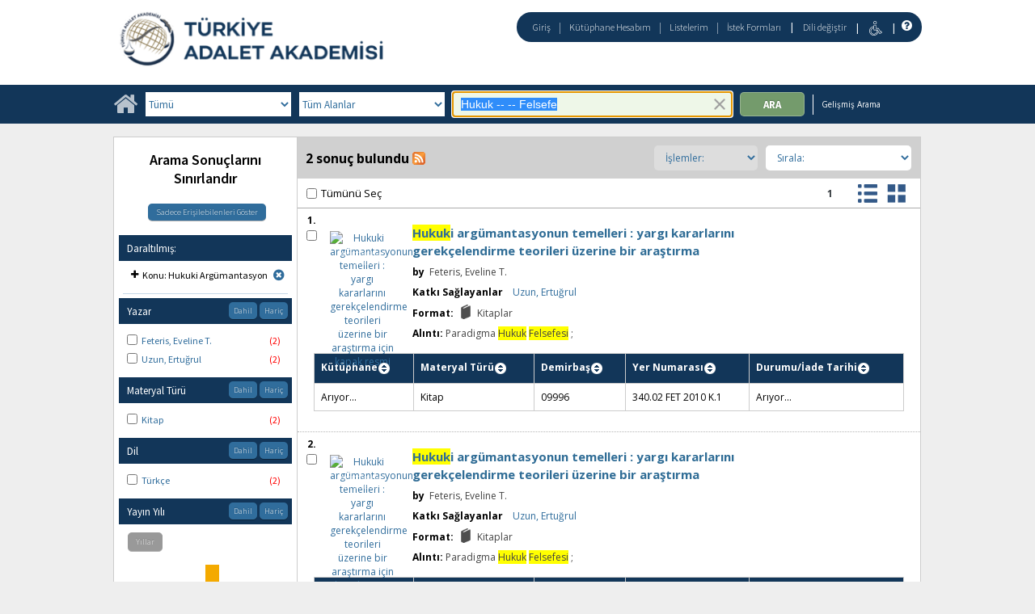

--- FILE ---
content_type: text/html;charset=UTF-8
request_url: https://katalogkanuni.taa.gov.tr/client/tr_TR/default/search/results?qu=Hukuk+--++--+Felsefe&qf=SUBJECT%09Konu%09Hukuki+Arg%C3%BCmantasyon%09Hukuki+Arg%C3%BCmantasyon
body_size: 98956
content:
<!DOCTYPE html PUBLIC "-//W3C//DTD XHTML 1.0 Strict//EN" "http://www.w3.org/TR/xhtml1/DTD/xhtml1-strict.dtd"><html xml:lang="tr" lang="tr" xmlns="http://www.w3.org/1999/xhtml"><head><script src="/client/assets/5.1294/stack/tr_TR/core.js" type="text/javascript"></script><script src="/client/assets/5.1294/stack/tr_TR/BaseToolbarStack.js" type="text/javascript"></script><script src="/client/assets/5.1294/stack/tr_TR/CoreSearchStack.js" type="text/javascript"></script><script src="/client/assets/5.1294/stack/tr_TR/SearchTemplateStack.js" type="text/javascript"></script><script src="/client/assets/5.1294/stack/tr_TR/DetailStack.js" type="text/javascript"></script><script src="/client/assets/5.1294/app/components/search/SearchDisplayCell.js" type="text/javascript"></script><script src="/client/assets/5.1294/stack/tr_TR/SearchDisplayPanelStack.js" type="text/javascript"></script><script src="/client/assets/5.1294/stack/tr_TR/HomepageStack.js" type="text/javascript"></script><script src="/client/assets/5.1294/app/components/search/PatronLoginForm.js" type="text/javascript"></script><script src="/client/assets/5.1294/app/components/search/SmsDialogNonMobile.js" type="text/javascript"></script><script src="/client/assets/5.1294/ctx//client/js/PlaceHold.js" type="text/javascript"></script><script src="/client/assets/5.1294/ctx//client/js/PlaceHoldNonMobile.js" type="text/javascript"></script><script src="/client/assets/5.1294/app/components/BulkActionCheckbox.js" type="text/javascript"></script><script src="/client/assets/5.1294/app/components/search/AddToLists.js" type="text/javascript"></script><script src="/client/assets/5.1294/ctx//client/js/highlight.js" type="text/javascript"></script><script src="/client/assets/5.1294/ctx//client/js/ResultActionsNonMobile.js" type="text/javascript"></script><script src="/client/assets/5.1294/ctx//client/js/GooglePreview.js" type="text/javascript"></script><script src="/client/assets/5.1294/ctx//client/js/ViewAllFacets.js" type="text/javascript"></script><script type="text/javascript">function csrfSafeMethod(method) {    return (/^(HEAD|OPTIONS)$/.test(method));}const __origOpen = XMLHttpRequest.prototype.open;const __location = window.location || window.document.location;const __hostPart = `${__location.protocol}\/\/${__location.host || __location.hostname}`;const __relativePart = `^\/(?!\w+\:\/\/).*`;const __hostRegex = new RegExp(`^((${__hostPart})|(${__relativePart}))`, 'i');var __sdcsrf = "c7c6fce5-de62-4170-9d57-c9300ae72b9b";XMLHttpRequest.prototype.open = function(method, url) {    /* Remove it from all XHR, add it only for our URLs to spare any log leaks for AJAX GETs: No leaking tokens. */    arguments[1] = url.replace(/&sdcsrf=[a-f0-9-]+/ig, '');    __origOpen.apply(this, arguments);    if (!csrfSafeMethod(method) && url.match(__hostRegex)) {        this.setRequestHeader("sdcsrf", __sdcsrf);    }    const thisReq = this;    this.addEventListener('load', function () {        if (sessionMonitor && sessionMonitor.resetSessionTimer) {            if (thisReq.status === 403 && thisReq.responseText                && thisReq.responseText.toUpperCase().indexOf("CSRF") !== -1) {                sessionMonitor.promptExpired();            } else {                sessionMonitor.resetSessionTimer();            }        }    });};</script><!-- com_sirsi_ent_page object --><script type="text/javascript">
window.com_sirsi_ent_page = {searchSession: "qu=Hukuk+--++--+Felsefe&amp;qf=SUBJECT%09Konu%09Hukuki+Arg%C3%BCmantasyon%09Hukuki+Arg%C3%BCmantasyon",friendlyUrl: "default",singleCasLoginEnabled: false,casLogin: "null",localeCode: "tr_TR",pageSize: 12,isMobile: false,loginCheck: "https:\/\/katalogkanuni.taa.gov.tr\/client\/tr_TR\/default\/search\/results.template:loggedin?qu=Hukuk+--++--+Felsefe&amp;qf=SUBJECT%09Konu%09Hukuki+Arg%C3%BCmantasyon%09Hukuki+Arg%C3%BCmantasyon&amp;sdcsrf=c7c6fce5-de62-4170-9d57-c9300ae72b9b"};
</script><meta content="Apache Tapestry Framework (version 5.3.8)" name="generator"/><meta content="chrome=1" http-equiv="X-UA-Compatible"/><link rel="shortcut icon" href="/client/assets/5.1294/ctx//client/favicon.ico" type="image/vnd.mircrosoft.icon" id="favicon"/><script src="/custom/web/globalsite.js" type="text/javascript"></script><script async="true" src="https://www.google.com/books/jsapi.js" type="text/javascript"></script><title>Search Results for Hukuk -- -- Felsefe</title><script type="text/javascript" id="com_sirsi_ent_widgets">

var com_sirsi_ent_widgets = {
  "URLS" : {
    "proxy" : "client/",
    "baseUrl" : "client/tr_TR/default",
    "clcd" : {
      "clcdInfoUrl" : "/client/tr_TR/default/search/results.template.widgetsplatform:clcdinfo?qu=Hukuk+--++--+Felsefe&amp;qf=SUBJECT%09Konu%09Hukuki+Arg%C3%BCmantasyon%09Hukuki+Arg%C3%BCmantasyon&amp;sdcsrf=c7c6fce5-de62-4170-9d57-c9300ae72b9b"
    },
    "eRC" : {
      "emailHoldUrl" : "/client/tr_TR/default/search/results.template.widgetsplatform:emailhold?qu=Hukuk+--++--+Felsefe&amp;qf=SUBJECT%09Konu%09Hukuki+Arg%C3%BCmantasyon%09Hukuki+Arg%C3%BCmantasyon&amp;sdcsrf=c7c6fce5-de62-4170-9d57-c9300ae72b9b",
      "getEResourceUrl" : "/client/tr_TR/default/search/results.template.widgetsplatform:geteresource?qu=Hukuk+--++--+Felsefe&amp;qf=SUBJECT%09Konu%09Hukuki+Arg%C3%BCmantasyon%09Hukuki+Arg%C3%BCmantasyon&amp;sdcsrf=c7c6fce5-de62-4170-9d57-c9300ae72b9b",
      "accountsUrl" : "/client/tr_TR/default/search/results.template.widgetsplatform:getaccounts?qu=Hukuk+--++--+Felsefe&amp;qf=SUBJECT%09Konu%09Hukuki+Arg%C3%BCmantasyon%09Hukuki+Arg%C3%BCmantasyon&amp;sdcsrf=c7c6fce5-de62-4170-9d57-c9300ae72b9b",
      "placeHoldUrl" : "/client/tr_TR/default/search/results.template.widgetsplatform:placehold?qu=Hukuk+--++--+Felsefe&amp;qf=SUBJECT%09Konu%09Hukuki+Arg%C3%BCmantasyon%09Hukuki+Arg%C3%BCmantasyon&amp;sdcsrf=c7c6fce5-de62-4170-9d57-c9300ae72b9b",
      "titleInfoUrl" : "/client/tr_TR/default/search/results.template.widgetsplatform:gettitlesinfo?qu=Hukuk+--++--+Felsefe&amp;qf=SUBJECT%09Konu%09Hukuki+Arg%C3%BCmantasyon%09Hukuki+Arg%C3%BCmantasyon&amp;sdcsrf=c7c6fce5-de62-4170-9d57-c9300ae72b9b"
    },
    "csoa" : {
      "csoaSearchUrl" : "/client/tr_TR/default/search/results.template.widgetsplatform:csoasearch?qu=Hukuk+--++--+Felsefe&amp;qf=SUBJECT%09Konu%09Hukuki+Arg%C3%BCmantasyon%09Hukuki+Arg%C3%BCmantasyon&amp;sdcsrf=c7c6fce5-de62-4170-9d57-c9300ae72b9b",
      "csoaProfileUrl" : "/client/tr_TR/default/search/results.template.widgetsplatform:csoaprofilelist?qu=Hukuk+--++--+Felsefe&amp;qf=SUBJECT%09Konu%09Hukuki+Arg%C3%BCmantasyon%09Hukuki+Arg%C3%BCmantasyon&amp;sdcsrf=c7c6fce5-de62-4170-9d57-c9300ae72b9b"
    },
    "electre" : {
      "electreURL" : "/client/tr_TR/default/search/results.template.widgetsplatform:electrelookup?qu=Hukuk+--++--+Felsefe&amp;qf=SUBJECT%09Konu%09Hukuki+Arg%C3%BCmantasyon%09Hukuki+Arg%C3%BCmantasyon&amp;sdcsrf=c7c6fce5-de62-4170-9d57-c9300ae72b9b"
    }
  },
  "widgetToken" : "6721c414-7911-4c63-a8e7-0160cc383f02"
};

</script><link type="text/css" rel="stylesheet" href="/client/assets/5.1294/core/default.css"/><link type="text/css" rel="stylesheet" href="/client/assets/5.1294/core/tapestry-console.css"/><link type="text/css" rel="stylesheet" href="/client/assets/5.1294/core/t5-alerts.css"/><link type="text/css" rel="stylesheet" href="/client/assets/5.1294/core/tree.css"/><link type="text/css" rel="stylesheet" href="/client/assets/5.1294/ctx//client/css/vse/css/Discovery_base.css"/><link type="text/css" rel="stylesheet" href="/client/assets/5.1294/ctx//client/css/nonmobile-base.css"/><link type="text/css" rel="stylesheet" href="/client/assets/5.1294/ctx//client/css/format-types.css"/><link type="text/css" rel="stylesheet" href="/client/assets/5.1294/ctx//client/css/suggest.css"/><link type="text/css" rel="stylesheet" href="/client/assets/5.1294/ctx//client/css/jquery/jquery-ui-1.13.2.min.css"/><link type="text/css" rel="stylesheet" href="/client/assets/5.1294/ctx//client/css/jquery/jquery-ui-custom.css"/><link type="text/css" rel="stylesheet" href="/client/assets/5.1294/ctx//client/css/vse/flat.css"/></head><body class="nonmobile"><input value="false" id="fbAvailableHidden" type="hidden"></input><div class="patronLogin hidden" id="loginModal"><div class="hidden t-zone" id="loginFormZone"></div><div class="loginDiv loginMessages"><div class="loginFormWrapper"><div class="hidden" id="loggingIn">Giriş Yapılıyor...</div><form class="loginPageForm" onsubmit="javascript:return Tapestry.waitForPage(event);" action="/client/tr_TR/default/search/results.template.patronloginform.loginpageform/true?qu=Hukuk+--++--+Felsefe&amp;qf=SUBJECT%09Konu%09Hukuki+Arg%C3%BCmantasyon%09Hukuki+Arg%C3%BCmantasyon&amp;sdcsrf=c7c6fce5-de62-4170-9d57-c9300ae72b9b" method="post" id="loginPageForm"><div class="t-invisible"><input value="c7c6fce5-de62-4170-9d57-c9300ae72b9b" name="sdcsrf" type="hidden"></input><input value="b+6t15XGWEMQM/0IhcQayxL1k/I=:H4sIAAAAAAAAAJ2RsUoDQRRFXwIJ0XSKhdhYaDuJJmm0UQRRCCIGG5swu/[base64]/8Kqtz7vXLECkwxpUUtdolu05XAEQFMe0GaOSpFxYBjatt+N7Hsp4ip1/p3BVoJVESZYdDByTS5zdrC5GK8/5CX5Jp0zCKz88FlZhc9p63WbPopFxymik+V9ptqDhRKmsmlsbKuONdRhJswWlxmSTmSkNpgEYmsR02/hYfnq83stCtg4FV/jx78NBoQQbCgxi4Q+2wvB4szz2/AYnSSniHwQAAA==" name="t:formdata" type="hidden"></input></div><div role="alert" class="errorSection loginError hidden"></div><input class="callback hidden" id="textfield" name="textfield" type="text"></input><input value="c7c6fce5-de62-4170-9d57-c9300ae72b9b" name="sdcsrf" type="hidden"></input><input class="openTab hidden" id="textfield_0" name="textfield_0" type="text"></input><input value="SYMWSAUTH" name="hidden" type="hidden"></input><div class="fieldSection"><div class="label text-p"><label for="j_username" class="username">Kullanıcı adı</label>:</div><input autofocus="autofocus" maxlength="30" class="loginField user_name_input textbox fullwidth" id="j_username" name="j_username" type="text"></input></div><div class="fieldSection"><div class="label text-p"><label for="j_password" class="password">Şifre</label>:</div><input maxlength="30" autocomplete="false" class="loginField password_input textbox fullwidth" value="" id="j_password" name="j_password" type="password"></input></div><div class="loginActions"><div class="linkSection"><div class="register hidden"><a rel="noopener noreferrer" href="" target="_top" id="registration_link">Kayıt</a></div><!-- Horizon "Forgot your PIN?" link --><div class="recover hidden"><a onclick="javascript:PatronLogin.showRecover(); return false;" href="#pinRecoverInstructions" id="passwordRecovery_link">Forgot your PIN?</a></div></div><div class="loginButtonSection"><input onclick="PatronLogin.prepareForSubmit();" class="button submit fullwidth loginButton" value="Giriş" id="submit_0" name="submit_0" type="submit"></input></div></div></form></div></div></div><div class="header"><div class="headerWrapper bgcolor-p3 nm-bgcolor-p6"><div class="header_container text-h1" id="header"><div id="mainMenu"><div class="nm-bgcolor-p4" id="mainMenuContainer"><div id="libInfoContainer"><div class="loginLink"><a class="loginLink" onclick="$J(this).focus();com_sirsi_ent_login.loginFirst();" href="#">Giriş</a></div><div class="pipeSeparator-light">|</div><div class="menuLink"><a onclick="$J(this).focus();com_sirsi_ent_login.loginFirst('https://katalogkanuni.taa.gov.tr/client/tr_TR/default/search/account?')" class="loginLink" href="#">Kütüphane Hesabım</a></div><div class="pipeSeparator-light">|</div><div class="menuLink"><a href="/client/tr_TR/default/search/mylists?">Listelerim</a></div><div class="pipeSeparator-light">|</div><div class="menuLink"><a onclick="$J(this).focus();com_sirsi_ent_login.loginFirst('https://katalogkanuni.taa.gov.tr/client/tr_TR/default/requests?')" class="loginLink" href="#">İstek Formları</a></div></div><div id="languageSelector" class="menuLink"><div class="pipeSeparator">|</div><span class="lpdropdown"><a id="lpMainLink" href="#">Dili değiştir</a><ul class="dropdownList" id="languageDropdown" style="visibility:hidden;"><li class="dropdownListItem"><a aria-label="tr_TR=Türkçe" href="/client/tr_TR/default/search/results?qu=Hukuk+--++--+Felsefe&amp;qf=SUBJECT%09Konu%09Hukuki+Arg%C3%BCmantasyon%09Hukuki+Arg%C3%BCmantasyon">Türkçe</a></li><li class="dropdownListItem"><a aria-label="en_US=English" href="/client/en_US/default/search/results?qu=Hukuk+--++--+Felsefe&amp;qf=SUBJECT%09Konu%09Hukuki+Arg%C3%BCmantasyon%09Hukuki+Arg%C3%BCmantasyon">English</a></li></ul></span></div><div class="pipeSeparator-light">|</div><span id="adaModeDiv"><a class="ada_link" href="/client/tr_TR/default/search/results.template.header.mainmenu_0.accessibilitymode?qu=Hukuk+--++--+Felsefe&amp;qf=SUBJECT%09Konu%09Hukuki+Arg%C3%BCmantasyon%09Hukuki+Arg%C3%BCmantasyon&amp;sdcsrf=c7c6fce5-de62-4170-9d57-c9300ae72b9b"><img title="Erişilebilirlik Modunu Etkinleştir" alt="Erişilebilirlik Modunu Etkinleştir" src="/client/images/icon-universal-access.svg"/></a></span><div class="pipeSeparator-light">|</div><a rel="noopener noreferrer" aria-label="Yardım" target="_blank" class="patron_help" id="patronHelp" href="/help/user-help_en_US/index.htm"><i aria-hidden="true" title="Yardım" class="fa fa-question-circle"></i></a><div title="Security Reminder:" id="logoutWarning" class="hidden">Remember to clear the cache and close the browser window.</div></div></div><div id="logo_container" class="logo_container"><span><div class="logoContainer"><p><a href="https://kanuni.taa.gov.tr/" target="_blank" rel="noopener"><img src="/custom/web/content/logotur.png" alt=""></a></p></div></span></div></div></div></div><div class="bcolor-s4 bcolor nm-bgcolor-p3 searchBoxWrapper" id="searchBoxWrapper"><div id="searchBox"><div id="searchBoxCentered"><div class="basicSearch" id="basicSearch"><div id="searchBoxHomeLink"><a aria-label="Ana Sayfa" href="/client/tr_TR/default/?"><i aria-hidden="true" title="Ana Sayfa" class="fa fa-home"></i></a></div><div id="searchBoxStyleDiv"><div id="searchBoxesWrapper"><form name="limitForm" class="searchBoxSection" onsubmit="javascript:return Tapestry.waitForPage(event);" action="/client/tr_TR/default/search/results.template.searchbox.form?qu=Hukuk+--++--+Felsefe&amp;qf=SUBJECT%09Konu%09Hukuki+Arg%C3%BCmantasyon%09Hukuki+Arg%C3%BCmantasyon&amp;sdcsrf=c7c6fce5-de62-4170-9d57-c9300ae72b9b" method="post" id="form"><div class="t-invisible"><input value="c7c6fce5-de62-4170-9d57-c9300ae72b9b" name="sdcsrf" type="hidden"></input><input value="969KnfSttQ63nUWJfg0+l/Gl4e8=:H4sIAAAAAAAAAKWOMU7DQBBFh0ip0oHgBNCuGyxQqCJFVBZCsaAfrwdn0dqz7I5j03AUToC4RAo67sABaKkoYidIlFGU7ut/6b3/9g3D5gLiQOj1PJpRqK2EsVDpLAqpTZ9x+5esKY3knl3OTRU8xOwLhQ71nJSgoyD+OVaaPVmTqQwDqUnWlajl2pDNT1OS2p3dLUdfxx+/AzhIYKS5Es/2BksSOEwecYGRxaqIUvGmKq5aJ3C00Se9ftrpp51+n9+TXX/fetYUQlpnpQnBcLV8z88ffl4/BwCta8Zwuf2KZy6D711GS4dYoK075hO8AAicrOfZ/3y/nvdB9+ThCva0qpHjAQAA" name="t:formdata" type="hidden"></input></div><label for="searchLimitDropDown" class="sr-only">Search Limit</label><select onchange="javascript:sboxRstManager.onChange()" title="Select Search Limit" class="dropDown searchLimitDropDown fullwidth" id="searchLimitDropDown" name="searchLimitDropDown"><option value="">Tümü</option><optgroup label="----------"><option value="BATATURK">Atatürk, Kültür, Dil ve Tarih Yüksek Kurumu Koleksiyonu</option><option value="BGENERAL">Genel Koleksiyon</option><option value="BHUMANR">İnsan Hakları Koleksiyonu</option><option value="BKETEBE">Ketebe Yayınları Koleksiyonu</option><option value="BMUSTAFA">Mustafa Artuç Hatıra Koleksiyonu</option><option value="BADALETPUB">Türkiye Adalet Akademisi Yayınları</option></optgroup></select><input value="c7c6fce5-de62-4170-9d57-c9300ae72b9b" name="sdcsrf" type="hidden"></input><label for="roomsRestrictionValues" class="hidden">Rooms Restriction Values</label><select aria-hidden="true" class="hidden" id="roomsRestrictionValues" name="roomsRestrictionValues"><option value="">Tüm Alanlar</option><option value="false|||AUTHOR|||Yazar">Yazar</option><option value="false|||TITLE|||Başlık">Başlık</option><option value="false|||SUBJECT|||Konu">Konu</option><option value="false|||ISBN|||ISBN">ISBN</option><option value="false|||PUBLICATION_INFO|||Yayıncı Bilgisi">Yayıncı Bilgisi</option></select></form><div class="searchBoxSection show-expanded t-zone" id="restrictionZone"><form name="selectForm" class="restrictionForm" onsubmit="javascript:return Tapestry.waitForPage(event);" action="/client/tr_TR/default/search/results.template.searchbox.form_0?qu=Hukuk+--++--+Felsefe&amp;qf=SUBJECT%09Konu%09Hukuki+Arg%C3%BCmantasyon%09Hukuki+Arg%C3%BCmantasyon&amp;sdcsrf=c7c6fce5-de62-4170-9d57-c9300ae72b9b" method="post" id="form_0"><div class="t-invisible"><input value="c7c6fce5-de62-4170-9d57-c9300ae72b9b" name="sdcsrf" type="hidden"></input><input value="MMfaGoRVuNCRTKlV+oBie5ElQEk=:H4sIAAAAAAAAAKWOMU4DMRBFh0hU6UDcgLTehhUSVJEiqiiKWHGAsXeyMfJ6LM9sslyGEyAukYKOO3AAWioKjGhoEe3T13/v6R2O95dQC2F22+qWZAgqV0p9Cqhkfrjl0WQSzd6p59hmTi3vo2SoOXcGE7otGcX0vXmojeNMwVtjUcjMbYHo9MZTaM8b0iHN7g7Tt7OXzwkcLWHqOGrmsMKeFE6W97jDKmDsqqYIY3c9JoXTX/pF0S+K/j/d8792rzM7EmkG23uRcnZ4bi82H4+vE4AxfQEFc8VsRwEAAA==" name="t:formdata" type="hidden"></input></div><label for="restrictionDropDown" class="sr-only">Search Field</label><select onchange="javascript:sboxRstManager.onRestrictionChange(this.value);" title="Select Search Field" class="dropDown restrictionDropDown fullwidth" id="restrictionDropDown" name="restrictionDropDown"><option value="_PLACEHOLDER_">Tüm Alanlar</option></select><input value="c7c6fce5-de62-4170-9d57-c9300ae72b9b" name="sdcsrf" type="hidden"></input></form></div><div aria-atomic="true" aria-relevant="text" aria-live="assertive" class="sr-only" id="suggestAlerts"></div><form name="searchForm" class="searchBoxSection" onsubmit="javascript:return Tapestry.waitForPage(event);" action="/client/tr_TR/default/search/results.template.searchbox.searchform?qu=Hukuk+--++--+Felsefe&amp;qf=SUBJECT%09Konu%09Hukuki+Arg%C3%BCmantasyon%09Hukuki+Arg%C3%BCmantasyon&amp;sdcsrf=c7c6fce5-de62-4170-9d57-c9300ae72b9b" method="post" id="searchForm"><div class="t-invisible"><input value="c7c6fce5-de62-4170-9d57-c9300ae72b9b" name="sdcsrf" type="hidden"></input><input value="JHyD50t3/OWDezcMbt6wgHDMRZw=:H4sIAAAAAAAAAJ2SvUoDQRDHJwcBMRYiWFhrOt0TSRptjIIgBBEP7fc242Vl7/ayO5fExiovYeMTiJU+QQo738EHsLGwsvA+IvgBnkm3+5+P/[base64]/c1/8EigYZmpXkNRhtby092ld6f2zoGi+Caw8d/JKiHSUrnj3zxULHcY6wogsy3dKvzd87b2uPNyP9h1w2jAnlEyzDzsZUHalqDBMhexKcym7yoUCYS9H+PH9AMWvCc1SAwAA" name="t:formdata" type="hidden"></input></div><label for="targetValue" class="hidden">Target Value</label><input class="hidden targetValue" value="ILS:DIRECT" id="targetValue" name="targetValue" type="text"></input><input value="c7c6fce5-de62-4170-9d57-c9300ae72b9b" name="sdcsrf" type="hidden"></input><label for="limitValue" class="hidden">Limit Value</label><input class="hidden limitValue" value="" id="limitValue" name="limitValue" type="text"></input><label for="restrictionValue" class="hidden">Restriction Value</label><input class="hidden restrictionValue" value="" id="restrictionValue" name="restrictionValue" type="text"></input><div class="normalSearchBoxDiv" id="searchField"><label for="q" class="sr-only">Arama:</label><input size="100" autocomplete="off" maxlength="256" accessKey="s" title="Arama:" class="textbox roundleft searchInput suggestInput text-h3" value="Hukuk -- -- Felsefe" id="q" name="q" type="text"></input><button onclick="$J('#q').val('');" class="nostyle searchInputClearButton" type="button"><img alt="Clear search terms" class="searchInputClear" src="/client/images/clear-x.png"/></button><span class="sr-only">To enable accessibility mode, return to the beginning of the page and use the link in the menu bar.</span></div><div id="dropDown" class="dropDownHidden"></div><div id="buttonsWrapper"><input title="Ara" class="button roundright searchButton suggestInput" value="Ara" id="searchButton" name="searchButton" type="submit"></input></div></form></div><div id="searchBoxAdvancedLink"><a title="Gelişmiş Arama" href="/client/tr_TR/default/search/advanced?">Gelişmiş Arama</a></div></div></div></div></div></div><div class="quicksearchWrapper" id="quicksearchWrapper"><div class="quicksearchBar" id="quicksearchBar"></div></div><div id="content" class="nonmobile"><div class="emailModalDialogContainer" id="emailModalDialogContainer"><div class="hidden t-zone" id="emailModalDialogZone"></div></div><div class="hidden t-zone" id="smsModalDialogZone"></div><div id="placeHold"><div class="placeHoldZone t-zone" id="placeHoldZone"></div></div><div class="searchView bgcolor-s7" id="searchViewDISCOVERY_ALL"><div class="searchResults_wrapper"><div class="resultsWrapper" id="resultsWrapper"><div class="nm-bcolor-s5 list" id="searchResultsColumn"><script type="text/javascript">function goChiliFreshHitlist()
{
   setTimeout(function(){
    var chIsbn = jQuery('.isbnValue');
    var chThumbnails = jQuery('.results_img');
    var chHit = jQuery('.results_cell');
    var color = document.getElementsByClassName('no_image_text');
   
    for (i = 0; i < chHit.length; i++)
    {
     
    var position = chThumbnails[i].src.search("syndetics");

    if(position == 11)
    {

    }
    else
    {
     var src = 'https://www.informascope.com.tr/covers/covers.php?isbn='+chIsbn[i].value+'.jpg';
     chThumbnails[i].src=src;
     
     if(chIsbn[i].value < 2)
     {
        color[i].style.color = 'White';
     }
  
    }    
    }

}, 200); 
}
/***for display: set ONLY one of the next 3 options to true.  Note: in testing, only writePlainTable tested so far***/
var writeAnimatedLinks=false; //not really animated anymore, and is a button that appears as a link (event queue problems with animation)
var writePlainTables=true;
var writeButtons=false;


var showMoreThreshold=5;


/***besides items, should marc holdings for Symphony be shown?***/
var useMarcHoldings=false;

/**show on order data, set to true or false***/
var showOnOrder=true;
var ordersHtml='';


/****MAIN FUNCTION****/

/****MAIN FUNCTION****/

function entWsSummaryItems(rId){
var appendObj;
if(typeof(sorttable)==='undefined'){
go_go_gadget_sorttable();

}
var curLimit,curTerm,curTarget;
typeof(__QueryParameters.lm) !="undefined"?curLimit=__QueryParameters.lm:curLimit='';
typeof(__QueryParameters.te) !="undefined"?curTarget=__QueryParameters.te:curTarget='';
typeof(__QueryParameters.qu)!="undefined"?curTerm=__QueryParameters.qu.replace('"','\"'):curTerm='';
//var curTerm= __QueryParameters.qu.replace('"','\"');
curTarget='ILS';
var detailLinkUrl='';
var hitNum=rId.split('hitlist')[1];
globalHitnum=hitNum;
var zoneParam='tabDISCOVERY_ALLlistItem_twilightZone'+hitNum;
//var itemdata={"t:zoneid": "tabDISCOVERY_ALLlistItem_twilightZone0"};
var itemdata={"t:zoneid": zoneParam};
var sumOuterDiv='<div class="summaryitems" id="summaryitems-'+hitNum+'" ></div>';




if(!com_sirsi_ent_page.isMobile){

 $J('#results_cell'+hitNum).closest('.cell_wrapper').append(sumOuterDiv);
}

else{
 $J('#results_cell'+hitNum).append(sumOuterDiv);
}


 var catKey=$J('#'+rId+'_DOC_ID').text().split(':')[1];
var detailLinkUrl='/client/' + com_sirsi_ent_page.localeCode+'/' +com_sirsi_ent_page.friendlyUrl+'/search/results.displaypanel.displaycell_0:detailclick/ent:$002f$002fSD_ILS$002f0$002fSD_ILS:'+ catKey+'/'+hitNum+'/'+hitNum+'/tabDISCOVERY_ALLlistItem?d=ent%3A%2F%2FSD_ILS%2F0%2FSD_ILS%3A'+catKey+'%7E'+curTarget+'%7E'+hitNum+'&h=8;';
//;&ic=true';
if(com_sirsi_ent_page.isMobile){detailLinkUrl+='&ic=true';}

//var detailLinkUrl='/client/' + com_sirsi_ent_page.localeCode+'/' +com_sirsi_ent_page.friendlyUrl+'/search/results.displaypanel.displaycell_0:detailclick/ent:$002f$002fSD_ILS$002f0$002fSD_ILS:'+ catKey+'/'+hitNum+'/'+hitNum+'/tab';

if(curLimit){
detailLinkUrl+='&lm='+curLimit;
}
//console.log('detail url is ' + detailLinkUrl);
var itemAjax=$J.ajax({
  url:detailLinkUrl,
  type:"POST",
  data:itemdata
});

itemAjax.done(function(itemData){
 var htmlContent=JSON.stringify(itemData).replace('\n','');
 htmlContent=htmlContent.replace('\"','"');
 var cleanHtmlContent=htmlContent.replace(/\\n/g,'');
//console.log('cleanHtmlContent: ' + cleanHtmlContent);
 var parsedHtml=$J.parseHTML(cleanHtmlContent);
//console.log(cleanHtmlContent);
var detailHtml;
detailHtml=$J(parsedHtml).find('.detailItemsDiv .detailItems').html();

if(typeof(detailHtml)=='undefined'){detailHtml='';}

  if(showOnOrder){
       detailHtml+='<div id="summaryOnOrderDiv'+hitNum+'"></div>' 
  }

if(useMarcHoldings){
var hasMarcHoldings=($J(parsedHtml).find('.detailHoldingsDiv table tr').length>0 || $J(parsedHtml).find('.detailChildFieldValue').length>0);
if(hasMarcHoldings){
  var holdingsHtml,holdingsHtmlCaption,holdingsHtmlContent;
  holdingsHtmlCaption='<div class="sumitems-holdings-caption">Marc Holdings</div>';
  if($J(parsedHtml).find('.detailHoldingsDiv').length>0){
       holdingsHtmlContent=$J(parsedHtml).find('.detailHoldingsDiv')[0].outerHTML;
     if(typeof(holdingsHtmlContent)!="undefined"){
       holdingsHtml=holdingsHtmlCaption+holdingsHtmlContent;
       detailHtml+=holdingsHtml;
     }
   }
  }  //end if hasMarcHoldings
 } //end if useMarcHoldings

 appendObj=$J('#summaryitems-'+hitNum);
 writeTable(appendObj,detailHtml,hitNum);

 if(hasMarcHoldings){
     /***kludge: the nonmobile html doesn't include the captions, not sure yet where they are. adding something for now based on class of fields***/
     $J('#summaryitems-'+hitNum).find('.detailHoldingsDiv').find('th').each(function(){
        if($J(this).find('div').text().trim().length==0){
           var curCaption=$J(this).attr('class').split('_')[1];
           $J(this).find('.detailItemTable_th').text(curCaption);
        }
     });
 }

 $J(appendObj).find('.detailItemTable').attr('id','detailItemTableCust'+hitNum);
 
}); //end itemAjax done

var availAjax=itemAjax.then(function(itemData){
var availUrl='/client/' + com_sirsi_ent_page.localeCode+'/' + com_sirsi_ent_page.friendlyUrl+'/search/results.displaypanel.displaycell_0.detail.detailavailabilityaccordions:lookuptitleinfo/ent:$002f$002fSD_ILS$002f0$002fSD_ILS:'+catKey+'/'+curTarget+'/'+hitNum+'/true/true?&d=ent%3A%2F%2FSD_ILS%2F0%2FSD_ILS%3A'+catKey+'%7E'+curTarget+'%7E'+hitNum+'&h=8';
if(curLimit){availUrl+='&lm='+curLimit};  
return $J.ajax({
  "url":availUrl,
  "type":"GET"
}); //end availAjax
}); //end then

availAjax.done(function(availData){
$J(availData.childRecords).each(function(){
    var curLib=this.LIBRARY;
    var curBarcode=this.barcode;
    var curStatus=this.SD_ITEM_STATUS;
    var altBarcode=curBarcode.replace(/[^\w\s]/gi, '');
/***IF THE BARCODE HAS STRICTLY ALPHA-NUM CHARACTERS***/
if (! (/[^\w\s-]/.test(curBarcode)) ){
//if(curBarcode==altBarcode){
    var curTr=$J('#detailItemTableCust'+hitNum).find('div[id$="'+curBarcode+'"]').closest('tr');

    //$J(curTr).find('.asyncFieldLIBRARY').text(curLib);
    //$J(curTr).find('.asyncFieldSD_ITEM_STATUS').text(curStatus);
$J('#asyncFieldDefaultdetailItemsDiv'+hitNum+'LIBRARY'+curBarcode).text(curLib);
$J('.summaryitems #asyncFieldDefaultdetailItemsDiv'+hitNum+'SD_ITEM_STATUS'+curBarcode).text(curStatus);
}
 /**if we 'miss' due to funky item id...***/
 // if($J('.summaryitems #asyncFieldDefaultdetailItemsDiv'+hitNum+'SD_ITEM_STATUS'+curBarcode).length==0){
/***IF THE BARCODE HAS ILLEGAL DOM CHARACTERS***/
else{
    var curValue='';


$J('#detailItemTableCust'+hitNum+ ' .asyncFieldSD_ITEM_STATUS').each(function(index,value){
   var candBarcode=$J(this).attr('id').split('SD_ITEM_STATUS')[1];
   if(candBarcode==curBarcode){
      $J(value).text(curStatus);
       //return false;
   }
});
  //  $J(curValue).text(curStatus);
  }
   }); 
});
/***If item holds are enabled, grab that too***/


var holdUrl='/client/' + com_sirsi_ent_page.localeCode+'/'+com_sirsi_ent_page.friendlyUrl+'/search/results.displaypanel.displaycell_0.detail.detailavailabilityaccordions.boundwithzone:lookupavailability/ent:$002f$002fSD_ILS$002f0$002fSD_ILS:'+catKey+ '/ILS/' + hitNum+'/true/LIBRARY$002cCALLNUMBER?&d=ent%3A%2F%2FSD_ILS%2F0%2FSD_ILS%3A'+catKey+'%7EILS%7E'+hitNum+'&h=8';
var holdParam='detailboundWithDiv'+hitNum;
var holdData={"t:zoneid": holdParam};

var holdUrl='/client/' + com_sirsi_ent_page.localeCode+'/'+com_sirsi_ent_page.friendlyUrl+'/search/results.displaypanel.displaycell_0.detail.detailavailabilityaccordions.boundwithzone:lookupavailability/ent:$002f$002fSD_ILS$002f0$002fSD_ILS:'+catKey+ '/ILS/' + hitNum+'/true/LIBRARY$002cCALLNUMBER?&d=ent%3A%2F%2FSD_ILS%2F0%2FSD_ILS%3A'+catKey+'%7EILS%7E'+hitNum+'&h=8';
var holdParam='detailboundWithDiv'+hitNum;
var holdData={"t:zoneid": holdParam};



  var holdAjax=availAjax.then(function(availData){
  
  return $J.ajax({
   "url":holdUrl,
   "type":"POST",
   "dataType":"JSON",
   "data":"holdData",
   "success":function(holdInfo){
      $J(holdInfo.inits).each(function(){
        var evalScript=this.evalScript[0];
        var stringEvalScript=JSON.stringify(evalScript);
       // console.log(stringEvalScript);
        stringEvalScript=stringEvalScript.replace("updateWebServiceFields","updateWebServiceFieldsSum");
        var alteredEvalScript=JSON.parse(stringEvalScript);
      if($J('#detailItemTableCust'+hitNum).length !==0){
        eval(alteredEvalScript);
      }
      });

     if(showOnOrder){
          var ordersHtml1=holdInfo.zones;//detailOnOrderDiv'+hitNum
          if(typeof(ordersHtml1)!=='undefined'){
             var ordersHtml='<div class="sumorders-header">Sipariş</div>'+JSON.stringify(ordersHtml1).split(':')[1].split('}')[0].replace(/"|\\n/g,'');
             $J('#summaryOnOrderDiv'+hitNum).append(ordersHtml);
          }
        } //end if showonorder
   if($J('#detailItemTableCust' + hitNum).length>0 && !com_sirsi_ent_page.isMobile && $J('#detailItemTableCust' + hitNum).find('.detailChildRecord').length==0){
          sorttable.makeSortable(document.getElementById('detailItemTableCust'+hitNum));
      }
      setDisplayOptions(appendObj);
      setTimeout(function(){$J('#summaryitems-'+hitNum).find('div[class*="asyncInProgress"]').addClass('hidden').next().removeClass('hidden');},5000);
     }
  });
  holdAjax.done(function(holdInfo){
  /***fallback in case any ASYNC fields somehow slip the update net***/


  }); //end then on availAjax
});

}//end entWsSummaryItems func


function returnAvail(retAvail){
  $J(retAvail.childRecords).each(function(){
    var curLib=this.LIBRARY;
    var curBarcode=this.barcode;
  });
}

function setDisplayOptions(appendObj){

if (writeAnimatedLinks){writeAnimatedLink(appendObj);}
else if(writeButtons){writeButton(appendObj);}
else {writePlainTable(appendObj);}

}
function writePlainTable(appendObj){
$J(appendObj).css('display','block');
}


function writeTable(appendObj,detailHtml,hitNum){
//console.log('in writetable for hitNum ' + hitNum + ' with html of length ' + detailHtml.length);
$J(appendObj).append(detailHtml);
//$J('#summaryitems-'+hitNum).css({"overflow-y":"auto","max-height":"300px"});
$J(appendObj).css({"display":"none","overflow-y":"auto","max-height":"300px"});

}


function writeAnimatedLink(appendObj){
$J(appendObj).css('display','none');
var hitNum=$J(appendObj).attr('id').split('summaryitems-')[1];
if ($J('#showhidecopies' + hitNum).length==0){

var toggleButton = '<button style="margin-top: 10px;text-align: left;padding: 6px;  background-color: transparent;outline:none;cursor:pointer;border:none; color:#0000ff;" onclick="toggleAvailabilityTable(' + hitNum + ');" class="availability-button' + hitNum + '">Demirbaşları Görmek İçin Tıklayınız</button>';



if($J('.availability-button'+hitNum).length==0){
$J(appendObj).before(toggleButton);
/*******
$J("#showhidecopies" + hitNum).click(function(evt)
{
   $J('#showhidecopies'+hitNum).clearQueue();
   $J('#summaryitems-'+hitNum).clearQueue();
   //console.log('click function on link ' + hitNum);
   $J("#summaryitems-" + hitNum).slideToggle("slow");
evt.stopPropagation();
//evt.preventDefault();
   return false;


});  // end click to toggle function
*****/
}//end new if
}
}

function writeButton(appendObj){
if($J(appendObj).parent().find('button[class^="availability-button"]').length==0){
$J(appendObj).css('display','none')
//var docString='SD_ILS:'+catKey;
//var tableId = 'itemTable' + catKey;
var hitNum=$J(appendObj).attr('id').split('summaryitems-')[1];
var tableId='summaryitems-'+hitNum;
var itemHtml=$J(appendObj)[0].outerHTML;

buttonHtml = '<button style="width: 100%;margin-top: 20px;text-align: left;border: solid 1px #dedede;padding: 6px;border-radius: 6px;background: #253c76;color:#fff;outline:none;" onclick="toggleAvailabilityTable(' + hitNum + ');" class="availability-button' + hitNum + '"></button>';
$J(appendObj).before(buttonHtml);

            $J('.availability-button' + hitNum).html('<i class="fa fa-caret-right"></i> Demirbaşları Görmek İçin Tıklayınız');

            $J('.availability-button' + hitNum).hover(function() {
                $J(this).css('cursor', 'pointer');
            });
}
}

function toggleAvailabilityTable(hitNum) {
    if ($J('#summaryitems-' + hitNum).css('display') == 'none') {
        $J('#summaryitems-' + hitNum).css('display', 'block');
        $J('.availability-button' + hitNum).html('<i class="fa fa-caret-down"></i> Gizle');
    } else {
        $J('.availability-button' + hitNum).html('<i class="fa fa-caret-right"></i> Demirbaşları Görmek İçin Tıklayınız');
        $J('#summaryitems-' + hitNum).css('display', 'none');
    }
}

function updateWebServiceFieldsSum(c) {

    var localHitNum;
    if (c.parentIds) {
        var f = c.fields;
        if (f) {
            if (c.childRecords) {
                for (var d = 0; d < c.childRecords.length; d++) {
                    var h = c.childRecords[d];
                    var a = h.barcode;
                    for (var j = 0; j < f.length; j++) {
                        var g = f[j];
                        for (var b = 0; b < c.parentIds.length; b++) {
                            var e = c.parentIds[b]; //is "detailHoldingsDiv0"
                            /*** switch e to use new hitlist naming ***/
                            e = e.replace('detail','hitlist');
                            localHitNum=e.split("hitlistItemsDiv")[1];
                            var i = document.getElementById("asyncField" + e + g + a);
                            if (i && h[g]) {
                     /*i is div#asyncFielddetailItemsDiv0SD_ITEM_HOLD_LINK0030302807067.asyncFieldSD_ITEM_HOLD_LINK.asyncInProgressSD_ITEM_HOLD_LINK*/
                                //i.innerHTML = h[g]; 
                                $J('#summaryitems-'+localHitNum).find(i).html(h[g]);
                                $J('#summaryitems-'+localHitNum).find(i).removeClass("asyncInProgress" + g)
                         
                                var tempId=$J(i).attr('id');
                             // if(tempId.indexOf('SD_ITEM_HOLD_LINK')!==-1){
                                tempId+='sumItems';
                                $J(i).attr('id',tempId);
                              //}
                            }
                        }
                    }
                }
            }
            for (var j = 0; j < f.length; j++) {
                var g = f[j];
                for (var b = 0; b < c.parentIds.length; b++) {
                    var e = c.parentIds[b];
                    e/*** switch e to use new hitlist naming ***/
                            e = e.replace('detail','hitlist');
                    $J("#" + e + " .asyncInProgress" + g).each(function() {
                        var k = this.id.substring(("asyncField" + e + g).length);
                        var l = document.getElementById("asyncFieldDefault" + e + g + k);
                        if (l) {
                            this.innerHTML = l.innerHTML
                        } else {
                            this.innerHTML = ""
                        }
                    })
                }
            }
        }
    }
    if (c.resultIndex) {
        if (c.availableCount) {
            $J("#totalAvailable" + c.resultIndex).prop("innerHTML", c.availableCount)
        }
        if (c.holdCount) {
            updateWebServiceParentFieldSum($J("#detailTitleHoldsNumber" + c.resultIndex), c.holdCount)
        }
        if (c.copyCount) {
            updateWebServiceParentFieldSum($J("#detailCopiesCountNumber" + c.resultIndex), c.copyCount)
        }
        ResultActions.updateResultAction("PLACE_HOLD", "result" + c.resultIndex, "detail", c.holdable)
    }

}
function updateWebServiceParentFieldSum(a, b) {
    if (a.length && a.hasClass("asyncInProgress")) {
        a.removeAttr("name");
        stopSpinnersForSelector(a);
        a.prop("innerHTML", b)
    }
}

var locationMap={};
var baseWsURL='https://sdws06.sirsidynix.net/epoch_ilsws/';
var clientID='DS_CLIENT';
var locationDone=false;
var maxAttempts=40;
var curAttempt=0;



function startReshelvingHitlist(rId){
showReshelvingHitlist(rId);

}

// WAIT FOR POLICIES

function waitReshelvingItemsHitlist (bibKey,hitNum) {

	if (locationDone==false){
	curAttempt++;
		if(curAttempt<=maxAttempts){
		setTimeout(function() {
				 waitReshelvingItemsHitlist(bibKey,hitNum);
				 },500);
		}// if 2
          
	}// if 1
	else
	{
         
	getReshelvingHitlist(bibKey,hitNum);
	}// else

}

// GET BIB ID

function showReshelvingHitlist(rId) {

var hitNum = rId.split("hitlist")[1];
var bibKey = $J('#'+rId+'_DOC_ID .DOC_ID_value').text().split(':')[1];

    getReshelvingPoliciesHitlist();
    waitReshelvingItemsHitlist(bibKey,hitNum);            
     
}

// GET RESHELVING

function getReshelvingHitlist (bibKey,hitNum) {

$J.getJSON(baseWsURL+'rest/standard/lookupTitleInfo?clientID='+clientID+'&titleID='+bibKey+'&includeItemInfo=true&includeOPACInfo=false&json=true&callback=?',function(data){
for (i=0;i<data.TitleInfo[0].CallInfo.length;i++)
{
  for (j=0;j< data.TitleInfo[0].CallInfo[i].ItemInfo.length;j++)
  {    
       var curID=data.TitleInfo[0].CallInfo[i].ItemInfo[j].itemID;

       var reshelvingLocation=data.TitleInfo[0].CallInfo[i].ItemInfo[j].reshelvingLocationID;
       var curLocation = data.TitleInfo[0].CallInfo[i].ItemInfo[j].currentLocationID;

       var reshelvingLocationDesc = locationMap[reshelvingLocation];
	
       if(reshelvingLocation){
              
              $J('#asyncFieldDefaulthitlistItemsDiv'+hitNum+'SD_ITEM_STATUS'+curID).text(reshelvingLocationDesc);
       }
       //break;
  }//end for j
}//end for i
});
}


// GET POLICIES

function getReshelvingPoliciesHitlist(){

var locationWsURL=baseWsURL+'rest/admin/lookupLocationPolicyList?clientID='+clientID +'&json=true&callback=?';

$J.getJSON(locationWsURL ,function(locationData){
$J.each(locationData.policyInfo,function(index,value){
locationMap[this.policyID]=this.policyDescription;

});
locationDone=true;
});

}

function coverDetail(rId)
{
    setTimeout(function(){
    var id = rId.substring(6);
    var chIsbn = document.getElementById('isbn'+id).value;

    var color = document.getElementsByClassName('no_image_text');

    document.getElementById('detailCover'+id).src = 'https://www.informascope.com.tr/covers/covers.php?isbn='+chIsbn+'.jpg'; 
    
 }, 200);       
}
</script><div class="resultsToolbar_wrapper"><div class="resultsToolbar_dropdownMenus"><div class="resultsToolbar_num_results">
2 sonuç bulundu
<a target="_blank" href="/client/rss/hitlist/default/qu=Hukuk+--++--+Felsefe&amp;qf=SUBJECT%09Konu%09Hukuki+Arg%C3%BCmantasyon%09Hukuki+Arg%C3%BCmantasyon"><img src="/client/images/rss.gif" alt="Arama sonuçlarına abone ol" id="RSSImg" title="Arama sonuçlarına abone ol"/></a></div><div class="resultsToolbar_did_you_mean"><div class="didYouMeansWrapper"></div></div><div class="dropdownMenus"><select onchange="javascript:dropdown['resultsToolbar'].performAction(this, this.options[this.selectedIndex].value)" title="İşlemler:" id="ActionSelect" class="customDropdown resultsToolbar"><option value="NOTHING">İşlemler:</option><option value="0">Listelerime ekle</option><option value="1">Eposta</option><option value="2">Yazdır</option><option value="3">Ayırt</option></select><div class="sortDropdown"><form onsubmit="javascript:return Tapestry.waitForPage(event);" action="/client/tr_TR/default/search/results.displaypanel.resultstoolbar.sortselectform?qu=Hukuk+--++--+Felsefe&amp;qf=SUBJECT%09Konu%09Hukuki+Arg%C3%BCmantasyon%09Hukuki+Arg%C3%BCmantasyon&amp;sdcsrf=c7c6fce5-de62-4170-9d57-c9300ae72b9b" method="post" id="sortSelectForm"><div class="t-invisible"><input value="c7c6fce5-de62-4170-9d57-c9300ae72b9b" name="sdcsrf" type="hidden"></input><input value="D93WbRvw+8iQADynVLgDqlQKNXA=:H4sIAAAAAAAAAKWQsUoDQRCGxwNBTCda2Gu7aTwELTQIASGIePgAc3uTZGVvd92ZmKSx8iVsfAKx0idIYec7+AA2FlYW3l0KC1FQ249h/o/v9gUWx9uQMmHUw/YJ8cgK7xSGg8VpQEdWxTkU722OUbGPwmRJC0dIfRwoDKiHpAQDscRpqrSPZE2ucmRSnbyCqKVryBYbGckobJ7OWs9rj+8JLPSgpb2T6O0RliSw0jvDC2xbdIN2JtG4we4kCCzXq1mz+h/dzm91j6PXxJyN8tIwG+9md8VW/+3mKQGYhHEH9v6k0vex5PpnLbX/o5T2ZfCOnLBqLOSr03X2uv5wf3WQQNKDJW1NdX1YnMNlk7caLCtQ521QnXP1M2e3Upk//gZ/AGi3OlcjAgAA" name="t:formdata" type="hidden"></input></div><select onchange="checkSubmitForm(this);" title="Sıralama Methodunu Seçiniz" class="sortDropDown" id="sortSelect" name="sortSelect"><option value="">Sırala:</option><optgroup label="----------"><option value="RE">İlgiye Göre (Varsayılan)</option><option value="PA">Yıla Gore (Artan)</option><option value="PD">Yıla Gore (Azalan)</option><option value="TL">Başlık</option><option value="AT">Yazar</option></optgroup></select><input value="c7c6fce5-de62-4170-9d57-c9300ae72b9b" name="sdcsrf" type="hidden"></input><input class="hidden sortSelectFormSubmit" id="sortSelectFormSubmit" name="sortSelectFormSubmit" type="submit"></input></form></div></div></div><div class="resultsToolbar_selectAll selectAllBar_Top noTopBottomPadding"><div class="selectAllCheck nm-bgcolor-ada"><input onchange="javascript: com_sirsi_ent_checkboxOnChangeHandler(this, 'T\u00FCm se\u00E7imleri kald\u0131r', 'T\u00FCm kay\u0131tlar\u0131 se\u00E7mek i\u00E7in t\u0131klay\u0131n\u0131z', 'DISCOVERY_ALL bulkActionCheckbox', 'search.SearchResultsTable.CheckboxActive', 'search.SearchResultsTable.CheckboxInactive'); return false;" type="checkbox" title="Tüm kayıtları seçmek için tıklayınız" class="selectAll DISCOVERY_ALL bulkActionCheckbox"></input></div><div class="selectAllText">Tümünü Seç</div><div class="pagination"><div class="resultsToolbar_paginationNumbers"><span class="currentPage" id="CurrentPagetop">1</span> 
</div></div><div class="resultsToolbar_view_btns"><div class="resultsViewIcon"><a onclick="clickList('')" href="#"><img title="Liste görünümüne geç" alt="Liste görünümüne geç" class="list_img" src="/client/images/search-icons/list.png"/></a></div><div class="resultsViewIcon"><a onclick="clickThumb('')" href="#"><img title="Küçük resim görünümüne geç" alt="Küçük resim görünümüne geç" class="thumb_img" src="/client/images/search-icons/thumbnails.png"/></a></div></div></div><!-- Hidden forms for various actions in the custom dropdown --><div id="holdsForm" class="hiddenForm"><span id="rawContext" class="hiddenForm">00</span><span id="profileCode" class="hiddenForm">DEFAULT</span></div><div class="hiddenForm"><a id="printFriendlyLink" title="Bu sayfada seçilen kayıtlar için bastırılabilir versiyon." class="DISCOVERY_ALL printFriendlyLink printFriendly" target="_blank" href="/client/tr_TR/default/print/direct?qu=Hukuk+--++--+Felsefe&amp;qf=SUBJECT%09Konu%09Hukuki+Arg%C3%BCmantasyon%09Hukuki+Arg%C3%BCmantasyon"><img title="Yazdır" alt="Yazdır" src="/client/images/action-icons/printSmall.png"/></a></div><div class="addToListHiddenArea hidden"><div title="Liste seç" id="chooseListFormDISCOVERY_ALL" class="hiddenForm chooseListForm"><div class="fieldSection"><div class="label text-p">Liste seç</div><select class="myListSelect dropDown fullwidth" id="myListSelectDISCOVERY_ALL"><option value="0">Geçici Liste</option></select></div><div class="fieldSection table fullwidth"><input class="checkbox" id="myListDefaultCheckboxDISCOVERY_ALL" type="checkbox"></input><label class="text-p label checkbox-align" for="myListDefaultCheckboxDISCOVERY_ALL">Bunu varsayılan liste yap.</label></div><input value="Ekle" class="button" type="button" id="myListsAddButtonDISCOVERY_ALL"></input></div><div id="addToListResultDivDISCOVERY_ALL" class="hiddenForm addToListResultDiv"><div name="searchingGif" class="waiting addToListWaiting" id="addToListWaitingDISCOVERY_ALL"></div><div class="success addToListSuccess" id="addToListSuccessDISCOVERY_ALL"><div class="success_icon">Öğeler başarıyla eklendi</div><ul id="addToListSuccessListDISCOVERY_ALL"></ul></div><div class="errors" id="addToListErrorsDISCOVERY_ALL"><div class="error_icon">Öğeler eklenirken hata oldu. Lütfen tekrar deneyiniz.</div><ul id="addToListErrorsListDISCOVERY_ALL"></ul></div><div class="errors" id="addToListLoginWarningDISCOVERY_ALL"><div class="error_icon">One or more items could not be added because you are not logged in.</div></div></div></div><!-- Custom javascript --><script type="text/javascript">
var timeoutMessage='Oturumunuz zaman aşımına uğradı, lütfen tekrar giriş yapınız'; var service_url='/client/search/Results.displaypanel.resultstoolbar';
</script><!-- Formatting --><div class="clear"></div></div><div id="results_wrapper"><div class="results_every_four"><div class="cell_wrapper bgcolor-white nm-bgcolor-white has-hover DIRECT border-v"><div id="results_cell0" class="results_cell"><div class="results_top_half"><div class="hitNumber ">
1. 
</div><input alt="Hukuki arg\u00FCmantasyonun temelleri : yarg\u0131 kararlar\u0131n\u0131 gerek\u00E7elendirme teorileri \u00FCzerine bir ara\u015Ft\u0131rma" onchange="javascript: com_sirsi_ent_checkboxOnChangeHandler(this, 'Se\u00E7ili olanlardan Hukuki arg\u00FCmantasyonun temelleri : yarg\u0131 kararlar\u0131n\u0131 gerek\u00E7elendirme teorileri \u00FCzerine bir ara\u015Ft\u0131rma lar\u0131 silmek i\u00E7in t\u0131klay\u0131n\u0131z.', 'Hukuki arg\u00FCmantasyonun temelleri : yarg\u0131 kararlar\u0131n\u0131 gerek\u00E7elendirme teorileri \u00FCzerine bir ara\u015Ft\u0131rma eklemek i\u00E7in t\u0131klay\u0131n\u0131z.', '', 'search.SearchResultsTable.CheckboxActive', 'search.SearchResultsTable.CheckboxInactive'); return false;" type="checkbox" title="Hukuki argümantasyonun temelleri : yargı kararlarını gerekçelendirme teorileri üzerine bir araştırma eklemek için tıklayınız." class="results_chkbox DISCOVERY_ALL listItem bulkActionCheckbox" value="ent://SD_ILS/0/SD_ILS:18549"></input><div class="results_img_div"><div class="thumbnail"><div class="stupid_ie_div"><a onclick="$J(this).focus();return checkBeforeLoadingDetail('tabDISCOVERY_ALLlistItem_twilightZone0','/client/tr_TR/default/search/results.displaypanel.displaycell_0:detailclick/ent:$002f$002fSD_ILS$002f0$002fSD_ILS:18549/0/0/tabDISCOVERY_ALLlistItem?qu=Hukuk+--++--+Felsefe&amp;qf=SUBJECT%09Konu%09Hukuki+Arg%C3%BCmantasyon%09Hukuki+Arg%C3%BCmantasyon&amp;d=ent%3A%2F%2FSD_ILS%2F0%2FSD_ILS%3A18549%7EILS%7E0&amp;h=8&amp;sdcsrf=c7c6fce5-de62-4170-9d57-c9300ae72b9b');" class="DISCOVERY_ALL listItem coverImageLink detailClick detailClick0" id="detailClick0" href="#"><img src="/client/assets/5.1294/ctx//client/images/no_image.png" alt="Hukuki argümantasyonun temelleri : yargı kararlarını gerekçelendirme teorileri üzerine bir araştırma için kapak resmi" id="syndeticsImg0" title="Hukuki argümantasyonun temelleri : yargı kararlarını gerekçelendirme teorileri üzerine bir araştırma için kapak resmi" class="results_img"/><div title="Hukuki argümantasyonun temelleri : yargı kararlarını gerekçelendirme teorileri üzerine bir araştırma için kapak resmi" class="no_image_text" id="syndeticsImg0Title">Hukuki argümantasyonun temelleri : yargı kararlarını gerekçelendirme teorileri üzerine bir araştırma</div></a></div></div></div><input value="ent://SD_ILS/0/SD_ILS:18549" type="hidden" id="da0"></input><input value="9786054396405" type="hidden" class="isbnValue"></input></div><div id="results_bio0" class="results_bio "><div class="displayElementWrapper INITIAL_TITLE_SRCH"><!--first link cases --><div class="displayDetailLink"><a onclick="$J(this).focus();return checkBeforeLoadingDetail('tabDISCOVERY_ALLlistItem_twilightZone0','/client/tr_TR/default/search/results.displaypanel.displaycell_0:detailclick/ent:$002f$002fSD_ILS$002f0$002fSD_ILS:18549/0/0/tabDISCOVERY_ALLlistItem?qu=Hukuk+--++--+Felsefe&amp;qf=SUBJECT%09Konu%09Hukuki+Arg%C3%BCmantasyon%09Hukuki+Arg%C3%BCmantasyon&amp;d=ent%3A%2F%2FSD_ILS%2F0%2FSD_ILS%3A18549%7EILS%7E0&amp;h=8&amp;sdcsrf=c7c6fce5-de62-4170-9d57-c9300ae72b9b');" title="Hukuki argümantasyonun temelleri : yargı kararlarını gerekçelendirme teorileri üzerine bir araştırma" class="hideIE" id="detailLink0" href="#">Hukuki argümantasyonun temelleri : yargı kararlarını gerekçelendirme teorileri üzerine bir araştırma</a></div></div><div class="displayElementWrapper INITIAL_AUTHOR_SRCH"><div class="displayElementLabel text-h5 INITIAL_AUTHOR_SRCH">by </div><div class="displayElementText text-p highlightMe INITIAL_AUTHOR_SRCH"> Feteris, Eveline T.</div></div><span class="thumb_hidden ADDED_AUTHOR"><div class="displayElementWrapper ADDED_AUTHOR"><div class="displayElementLabel text-h5 ADDED_AUTHOR">Katkı Sağlayanlar </div><div class="displayElementText text-p highlightMe ADDED_AUTHOR"> <span class="searchlink"><a href="/client/tr_TR/default/search/results?qu=Uzun%2C+Ertu%C4%9Frul">Uzun, Ertuğrul</a></span></div></div></span><span class="thumb_hidden FORMAT"><div class="displayElementWrapper FORMAT"><div class="displayElementLabel text-h5 FORMAT">Format: </div><div class="displayElementText text-p highlightMe FORMAT"> <div class="format_container"><div title="Kitaplar" class="formatType text-p"><span aria-hidden="true" style="" class="formatTypeIcon formatTypeIcon-BOOK icon-p"></span><span class="formatText">Kitaplar</span></div></div></div></div></span><span class="thumb_hidden excerpt"><div class="displayElementWrapper"><div class="displayElementLabel text-h5 Excerpt">Alıntı: </div><div class="displayElementText text-p Excerpt">Paradigma Hukuk Felsefesi ;</div></div></span></div><div class="results_right title18549 resultActions hitlist" id="results_righthitlist0"><div class="holdButton PLACE_HOLD hidden" id="holdButton18549"><input onclick="$J(this).focus();placeHold('https://katalogkanuni.taa.gov.tr/client/tr_TR/default/search/results.displaypanel.displaycell_0.resultactions_0:placehold/ent:$002f$002fSD_ILS$002f0$002fSD_ILS:18549?qu=Hukuk+--++--+Felsefe&amp;qf=SUBJECT%09Konu%09Hukuki+Arg%C3%BCmantasyon%09Hukuki+Arg%C3%BCmantasyon&amp;sdcsrf=c7c6fce5-de62-4170-9d57-c9300ae72b9b');" title="Ayırt" value="Ayırt" class="button" type="button"></input></div><div class="t-zone" id="googlePreview"></div></div><div id="result0_htmlWidget"><div id="hitlist0_hiddenFields" class="hidden"><div id="hitlist0_DOC_ID"><div class="DOC_ID_value">SD_ILS:18549</div></div></div><div id="hitlist0SUMITEMS502_FIXES"><style>
.thumb .summaryitems,.thumb button[class^="availability-button"],.thumb .showhidecopies{display:none!important;}
.sumitems-holdings-caption{font-weight:bold; margin-top:10px;} .sumorders-header{font-weight:bold;}
</style>
<script type="text/javascript">
$J(document).ready(function(){
entWsSummaryItems('hitlist0');
});
</script></div></div><div class="detailPanel" id="tabDISCOVERY_ALLlistItemdetailPanel0"><div class="t-zone" id="tabDISCOVERY_ALLlistItem_twilightZone0"></div></div></div></div><div aria-live="polite" class="hidden" id="otherResultsSection"><div id="otherResultsSectionInner"><div id="otherResultsImgHolder"><span id="otherResultsDefaultCover"></span></div><div id="otherResultsText"><div id="otherResultsTitle">View Other Search Results</div></div></div></div><div class="cell_wrapper bgcolor-white nm-bgcolor-white has-hover DIRECT border-v"><div id="results_cell1" class="results_cell"><div class="results_top_half"><div class="hitNumber ">
2. 
</div><input alt="Hukuki arg\u00FCmantasyonun temelleri : yarg\u0131 kararlar\u0131n\u0131 gerek\u00E7elendirme teorileri \u00FCzerine bir ara\u015Ft\u0131rma" onchange="javascript: com_sirsi_ent_checkboxOnChangeHandler(this, 'Se\u00E7ili olanlardan Hukuki arg\u00FCmantasyonun temelleri : yarg\u0131 kararlar\u0131n\u0131 gerek\u00E7elendirme teorileri \u00FCzerine bir ara\u015Ft\u0131rma lar\u0131 silmek i\u00E7in t\u0131klay\u0131n\u0131z.', 'Hukuki arg\u00FCmantasyonun temelleri : yarg\u0131 kararlar\u0131n\u0131 gerek\u00E7elendirme teorileri \u00FCzerine bir ara\u015Ft\u0131rma eklemek i\u00E7in t\u0131klay\u0131n\u0131z.', '', 'search.SearchResultsTable.CheckboxActive', 'search.SearchResultsTable.CheckboxInactive'); return false;" type="checkbox" title="Hukuki argümantasyonun temelleri : yargı kararlarını gerekçelendirme teorileri üzerine bir araştırma eklemek için tıklayınız." class="results_chkbox DISCOVERY_ALL listItem bulkActionCheckbox" value="ent://SD_ILS/0/SD_ILS:18550"></input><div class="results_img_div"><div class="thumbnail"><div class="stupid_ie_div"><a onclick="$J(this).focus();return checkBeforeLoadingDetail('tabDISCOVERY_ALLlistItem_twilightZone1','/client/tr_TR/default/search/results.displaypanel.displaycell_0:detailclick/ent:$002f$002fSD_ILS$002f0$002fSD_ILS:18550/1/1/tabDISCOVERY_ALLlistItem?qu=Hukuk+--++--+Felsefe&amp;qf=SUBJECT%09Konu%09Hukuki+Arg%C3%BCmantasyon%09Hukuki+Arg%C3%BCmantasyon&amp;d=ent%3A%2F%2FSD_ILS%2F0%2FSD_ILS%3A18550%7EILS%7E1&amp;h=8&amp;sdcsrf=c7c6fce5-de62-4170-9d57-c9300ae72b9b');" class="DISCOVERY_ALL listItem coverImageLink detailClick detailClick1" id="detailClick1" href="#"><img src="/client/assets/5.1294/ctx//client/images/no_image.png" alt="Hukuki argümantasyonun temelleri : yargı kararlarını gerekçelendirme teorileri üzerine bir araştırma için kapak resmi" id="syndeticsImg1" title="Hukuki argümantasyonun temelleri : yargı kararlarını gerekçelendirme teorileri üzerine bir araştırma için kapak resmi" class="results_img"/><div title="Hukuki argümantasyonun temelleri : yargı kararlarını gerekçelendirme teorileri üzerine bir araştırma için kapak resmi" class="no_image_text" id="syndeticsImg1Title">Hukuki argümantasyonun temelleri : yargı kararlarını gerekçelendirme teorileri üzerine bir araştırma</div></a></div></div></div><input value="ent://SD_ILS/0/SD_ILS:18550" type="hidden" id="da1"></input><input value="9786054396405" type="hidden" class="isbnValue"></input></div><div id="results_bio1" class="results_bio "><div class="displayElementWrapper INITIAL_TITLE_SRCH"><!--first link cases --><div class="displayDetailLink"><a onclick="$J(this).focus();return checkBeforeLoadingDetail('tabDISCOVERY_ALLlistItem_twilightZone1','/client/tr_TR/default/search/results.displaypanel.displaycell_0:detailclick/ent:$002f$002fSD_ILS$002f0$002fSD_ILS:18550/1/1/tabDISCOVERY_ALLlistItem?qu=Hukuk+--++--+Felsefe&amp;qf=SUBJECT%09Konu%09Hukuki+Arg%C3%BCmantasyon%09Hukuki+Arg%C3%BCmantasyon&amp;d=ent%3A%2F%2FSD_ILS%2F0%2FSD_ILS%3A18550%7EILS%7E1&amp;h=8&amp;sdcsrf=c7c6fce5-de62-4170-9d57-c9300ae72b9b');" title="Hukuki argümantasyonun temelleri : yargı kararlarını gerekçelendirme teorileri üzerine bir araştırma" class="hideIE" id="detailLink1" href="#">Hukuki argümantasyonun temelleri : yargı kararlarını gerekçelendirme teorileri üzerine bir araştırma</a></div></div><div class="displayElementWrapper INITIAL_AUTHOR_SRCH"><div class="displayElementLabel text-h5 INITIAL_AUTHOR_SRCH">by </div><div class="displayElementText text-p highlightMe INITIAL_AUTHOR_SRCH"> Feteris, Eveline T.</div></div><span class="thumb_hidden ADDED_AUTHOR"><div class="displayElementWrapper ADDED_AUTHOR"><div class="displayElementLabel text-h5 ADDED_AUTHOR">Katkı Sağlayanlar </div><div class="displayElementText text-p highlightMe ADDED_AUTHOR"> <span class="searchlink"><a href="/client/tr_TR/default/search/results?qu=Uzun%2C+Ertu%C4%9Frul">Uzun, Ertuğrul</a></span></div></div></span><span class="thumb_hidden FORMAT"><div class="displayElementWrapper FORMAT"><div class="displayElementLabel text-h5 FORMAT">Format: </div><div class="displayElementText text-p highlightMe FORMAT"> <div class="format_container"><div title="Kitaplar" class="formatType text-p"><span aria-hidden="true" style="" class="formatTypeIcon formatTypeIcon-BOOK icon-p"></span><span class="formatText">Kitaplar</span></div></div></div></div></span><span class="thumb_hidden excerpt"><div class="displayElementWrapper"><div class="displayElementLabel text-h5 Excerpt">Alıntı: </div><div class="displayElementText text-p Excerpt">Paradigma Hukuk Felsefesi ;</div></div></span></div><div class="results_right title18550 resultActions hitlist" id="results_righthitlist1"><div class="holdButton PLACE_HOLD hidden" id="holdButton18550"><input onclick="$J(this).focus();placeHold('https://katalogkanuni.taa.gov.tr/client/tr_TR/default/search/results.displaypanel.displaycell_0.resultactions_0:placehold/ent:$002f$002fSD_ILS$002f0$002fSD_ILS:18550?qu=Hukuk+--++--+Felsefe&amp;qf=SUBJECT%09Konu%09Hukuki+Arg%C3%BCmantasyon%09Hukuki+Arg%C3%BCmantasyon&amp;sdcsrf=c7c6fce5-de62-4170-9d57-c9300ae72b9b');" title="Ayırt" value="Ayırt" class="button" type="button"></input></div><div class="t-zone" id="googlePreview_0"></div></div><div id="result1_htmlWidget"><div id="hitlist1_hiddenFields" class="hidden"><div id="hitlist1_DOC_ID"><div class="DOC_ID_value">SD_ILS:18550</div></div></div><div id="hitlist1SUMITEMS502_FIXES"><style>
.thumb .summaryitems,.thumb button[class^="availability-button"],.thumb .showhidecopies{display:none!important;}
.sumitems-holdings-caption{font-weight:bold; margin-top:10px;} .sumorders-header{font-weight:bold;}
</style>
<script type="text/javascript">
$J(document).ready(function(){
entWsSummaryItems('hitlist1');
});
</script></div></div><div class="detailPanel" id="tabDISCOVERY_ALLlistItemdetailPanel1"><div class="t-zone" id="tabDISCOVERY_ALLlistItem_twilightZone1"></div></div></div></div><div aria-live="polite" class="hidden" id="otherResultsSection"><div id="otherResultsSectionInner"><div id="otherResultsImgHolder"><span id="otherResultsDefaultCover"></span></div><div id="otherResultsText"><div id="otherResultsTitle">View Other Search Results</div></div></div></div></div></div><div class="resultsToolbar_wrapper"><div class="resultsToolbar_selectAll selectAllBar_Bottom"><div class="selectAllCheck nm-bgcolor-ada"><input onchange="javascript: com_sirsi_ent_checkboxOnChangeHandler(this, 'T\u00FCm se\u00E7imleri kald\u0131r', 'T\u00FCm kay\u0131tlar\u0131 se\u00E7mek i\u00E7in t\u0131klay\u0131n\u0131z', 'DISCOVERY_ALL bulkActionCheckbox', 'search.SearchResultsTable.CheckboxActive', 'search.SearchResultsTable.CheckboxInactive'); return false;" type="checkbox" title="Tüm kayıtları seçmek için tıklayınız" class="selectAll DISCOVERY_ALL bulkActionCheckbox"></input></div><div class="selectAllText"> Tümünü Seç</div><div class="pagination"><div class="resultsToolbar_paginationNumbers"><span class="currentPage" id="CurrentPageBottom">1</span> 
</div></div></div><div class="resultsToolbar_dropdownMenus"><div class="resultsToolbar_num_results">
2 sonuç bulundu
<a target="_blank" href="/client/rss/hitlist/default/qu=Hukuk+--++--+Felsefe&amp;qf=SUBJECT%09Konu%09Hukuki+Arg%C3%BCmantasyon%09Hukuki+Arg%C3%BCmantasyon"><img src="/client/images/rss.gif" alt="Arama sonuçlarına abone ol" id="RSSImgBottom" title="Arama sonuçlarına abone ol"/></a></div><div class="dropdownMenus"><select onchange="javascript:dropdown['resultsToolbar'].performAction(this, this.options[this.selectedIndex].value)" title="İşlemler:" id="ActionSelect" class="customDropdown resultsToolbar"><option value="NOTHING">İşlemler:</option><option value="0">Listelerime ekle</option><option value="1">Eposta</option><option value="2">Yazdır</option><option value="3">Ayırt</option></select><div class="sortDropdown"><form onsubmit="javascript:return Tapestry.waitForPage(event);" action="/client/tr_TR/default/search/results.displaypanel.bottomtoolbar.sortselectformbottom?qu=Hukuk+--++--+Felsefe&amp;qf=SUBJECT%09Konu%09Hukuki+Arg%C3%BCmantasyon%09Hukuki+Arg%C3%BCmantasyon&amp;sdcsrf=c7c6fce5-de62-4170-9d57-c9300ae72b9b" method="post" id="sortSelectFormBottom"><div class="t-invisible"><input value="c7c6fce5-de62-4170-9d57-c9300ae72b9b" name="sdcsrf" type="hidden"></input><input value="8/MxMk1U8QavbzZA6+sKUbq3Spg=:[base64]/fvucAIzDqAsHf+HpUyy+mKpiKcl255IZKgJ59MKqRpGfYDfp29rjw/V+AkkPloyz5fdhfgFXte5ytiiDSncdVXrXv/V2S6CZ4ln93OMnMSbgoUQCAAA=" name="t:formdata" type="hidden"></input></div><select onchange="checkSubmitForm(this);" title="Sıralama Methodunu Seçiniz" class="sortDropDown" id="sortSelectBottom" name="sortSelectBottom"><option value="">Sırala:</option><optgroup label="----------"><option value="RE">İlgiye Göre (Varsayılan)</option><option value="PA">Yıla Gore (Artan)</option><option value="PD">Yıla Gore (Azalan)</option><option value="TL">Başlık</option><option value="AT">Yazar</option></optgroup></select><input value="c7c6fce5-de62-4170-9d57-c9300ae72b9b" name="sdcsrf" type="hidden"></input><input class="hidden sortSelectFormSubmit" id="sortSelectFormBottomSubmit" name="sortSelectFormBottomSubmit" type="submit"></input></form></div></div></div><!-- Formatting --><div class="clear"></div></div></div></div><div class="searchLimitsColumn"><div class="nm-bgcolor-white nm-bcolor-s5 limitcolumn_wrapper" id="limitcolumn_wrapper"><span class="limitcolumn_title" id="limitcolumn_title">Arama Sonuçlarını Sınırlandır</span><div class="limitcolumn_availability" id="limitcolumn_availability"><form onsubmit="javascript:return Tapestry.waitForPage(event);" action="/client/tr_TR/default/search/results.displaypanel.limitcolumn.onlyavailableform/qu$003dHukuk$002b--$002b$002b--$002bFelsefe$0026qf$003dSUBJECT$002509Konu$002509Hukuki$002bArg$0025C3$0025BCmantasyon$002509Hukuki$002bArg$0025C3$0025BCmantasyon$0026av$003d0?qu=Hukuk+--++--+Felsefe&amp;qf=SUBJECT%09Konu%09Hukuki+Arg%C3%BCmantasyon%09Hukuki+Arg%C3%BCmantasyon&amp;sdcsrf=c7c6fce5-de62-4170-9d57-c9300ae72b9b" method="post" id="onlyAvailableForm"><div class="t-invisible"><input value="c7c6fce5-de62-4170-9d57-c9300ae72b9b" name="sdcsrf" type="hidden"></input><input value="Sh3D6r9Grtky6l/yT/pM7Vj3Nac=:H4sIAAAAAAAAAEWOO6oCQRBFS0EQzMzMjXtMRNBEMBIGEWcBUrbF2FL9savHT2LkJtyDoS7LxBU4+IIX3XvgXLiPN7ROA1BCGPUuW5FUnGS8NRIYLwEdsWJjTdKeK+uUVJsaJMLUx1JhQL0jlTCQpHgZKu0jsdnUaYN35JKo4rfoL6PXJPIjEePdvfj0Xs/brAnNHNqaTW3Ptwm6+R6PmDG6MitSNK6c5NAhJlsLC7R0gCs0ziFB++/MevRfB18kU14h0AAAAA==" name="t:formdata" type="hidden"></input></div><input title="Arama sonuçlarında sadece mevcut materyalleri göster" class="button btn-available" value="Sadece Erişilebilenleri Göster" id="submit_7" name="submit_0" type="submit"></input></form></div><div class="clear"></div><div id="breadCrumbsContainer"><div id="breadCrumbs" class="breadCrumbs"><div class="facetTitle nm-bgcolor-p5 nm-ada-bgcolor-p3">
Daraltılmış:
</div><div class="clear"></div><div class="crumb"><div class="navCrumbRow"><div class="crumbInclusion"><i aria-hidden="true" title="Included" class="fa fa-plus"></i><span class="sr-only">Included</span></div><div title="Konu: Hukuki Argümantasyon" class="navCrumbText text-p">
Konu: Hukuki Argümantasyon
</div><a class="navRemoveLink" aria-label="Remove limit for results with Konu Hukuki Argümantasyon" href="/client/tr_TR/default/search/results?qu=Hukuk+--++--+Felsefe"><i aria-hidden="true" title="Remove limit for results with Konu Hukuki Argümantasyon" class="fa fa-times-circle nm-color-p3"></i></a></div></div><div class="clear"></div><div id="clearAllCrumbs" class="clearAllCrumbs"></div><div class="clear"></div></div></div><div class="clear"></div><div volatile="true" class="facet"><form id="facetFormAUTHOR"><div class="facetTitleRow nm-bgcolor-p5 nm-ada-bgcolor-p3"><div class="facetTitle">
Yazar
</div><div class="limitcolumn_button"><button onclick="doFacets('AUTHOR',  'Yazar', 'Inclusion', 'Grafik', 'true')" title="Arama sonuçlarına dahil et" class="button" value="Dahil" name="Dahil" type="button">
Dahil
</button><button onclick="doFacets('AUTHOR', 'Yazar', 'Exclusion', 'Grafik', 'true')" title="Arama sonuçlarından hariç tut" class="button" value="Hariç" name="Hariç" type="button">
Hariç
</button></div><div class="clear"></div></div><div id="facetAUTHOR"><div volatile="true" class="navigator shown facetItem"><div class="navigatorCheckBox"><input title="Feteris, Eveline T." value="Feteris, Eveline T.@@NAVDELIM@@Feteris, Eveline T." class="checkbox" type="checkbox"></input></div><span title="Feteris, Eveline T." class="navigatorName"><a title="Feteris, Eveline T." href="/client/tr_TR/default/search/results.displaypanel.limitcolumn.navigatorclick?qu=Hukuk+--++--+Felsefe&amp;qf=SUBJECT%09Konu%09Hukuki+Arg%C3%BCmantasyon%09Hukuki+Arg%C3%BCmantasyon&amp;qf=AUTHOR%09Yazar%09Feteris%2C+Eveline+T.%09Feteris%2C+Eveline+T.&amp;sdcsrf=c7c6fce5-de62-4170-9d57-c9300ae72b9b">
Feteris, Eveline T.
</a></span><div class="navigatorCount">
(2)
</div><div class="clear"></div></div><div volatile="true" class="navigator shown facetItem"><div class="navigatorCheckBox"><input title="Uzun, Ertuğrul" value="Uzun, Ertuğrul@@NAVDELIM@@Uzun, Ertuğrul" class="checkbox" type="checkbox"></input></div><span title="Uzun, Ertuğrul" class="navigatorName"><a title="Uzun, Ertuğrul" href="/client/tr_TR/default/search/results.displaypanel.limitcolumn.navigatorclick?qu=Hukuk+--++--+Felsefe&amp;qf=SUBJECT%09Konu%09Hukuki+Arg%C3%BCmantasyon%09Hukuki+Arg%C3%BCmantasyon&amp;qf=AUTHOR%09Yazar%09Uzun%2C+Ertu%C4%9Frul%09Uzun%2C+Ertu%C4%9Frul&amp;sdcsrf=c7c6fce5-de62-4170-9d57-c9300ae72b9b">
Uzun, Ertuğrul
</a></span><div class="navigatorCount">
(2)
</div><div class="clear"></div></div></div></form><div class="clear"></div></div><div volatile="true" class="facet"><form id="facetFormITYPE"><div class="facetTitleRow nm-bgcolor-p5 nm-ada-bgcolor-p3"><div class="facetTitle">
Materyal Türü
</div><div class="limitcolumn_button"><button onclick="doFacets('ITYPE',  'Materyal Türü', 'Inclusion', 'Grafik', 'false')" title="Arama sonuçlarına dahil et" class="button" value="Dahil" name="Dahil" type="button">
Dahil
</button><button onclick="doFacets('ITYPE', 'Materyal Türü', 'Exclusion', 'Grafik', 'false')" title="Arama sonuçlarından hariç tut" class="button" value="Hariç" name="Hariç" type="button">
Hariç
</button></div><div class="clear"></div></div><div id="facetITYPE"><div volatile="true" class="navigator shown facetItem"><div class="navigatorCheckBox"><input title="Kitap" value="1:BOOK@@NAVDELIM@@Kitap" class="checkbox" type="checkbox"></input></div><span title="Kitap" class="navigatorName"><a title="Kitap" href="/client/tr_TR/default/search/results.displaypanel.limitcolumn.navigatorclick?qu=Hukuk+--++--+Felsefe&amp;qf=SUBJECT%09Konu%09Hukuki+Arg%C3%BCmantasyon%09Hukuki+Arg%C3%BCmantasyon&amp;qf=ITYPE%09Materyal+T%C3%BCr%C3%BC%091%3ABOOK%09Kitap&amp;sdcsrf=c7c6fce5-de62-4170-9d57-c9300ae72b9b">
Kitap
</a></span><div class="navigatorCount">
(2)
</div><div class="clear"></div></div></div></form><div class="clear"></div></div><div volatile="true" class="facet"><form id="facetFormLANGUAGE"><div class="facetTitleRow nm-bgcolor-p5 nm-ada-bgcolor-p3"><div class="facetTitle">
Dil
</div><div class="limitcolumn_button"><button onclick="doFacets('LANGUAGE',  'Dil', 'Inclusion', 'Grafik', 'true')" title="Arama sonuçlarına dahil et" class="button" value="Dahil" name="Dahil" type="button">
Dahil
</button><button onclick="doFacets('LANGUAGE', 'Dil', 'Exclusion', 'Grafik', 'true')" title="Arama sonuçlarından hariç tut" class="button" value="Hariç" name="Hariç" type="button">
Hariç
</button></div><div class="clear"></div></div><div id="facetLANGUAGE"><div volatile="true" class="navigator shown facetItem"><div class="navigatorCheckBox"><input title="Türkçe" value="TUR@@NAVDELIM@@Türkçe" class="checkbox" type="checkbox"></input></div><span title="Türkçe" class="navigatorName"><a title="Türkçe" href="/client/tr_TR/default/search/results.displaypanel.limitcolumn.navigatorclick?qu=Hukuk+--++--+Felsefe&amp;qf=SUBJECT%09Konu%09Hukuki+Arg%C3%BCmantasyon%09Hukuki+Arg%C3%BCmantasyon&amp;qf=LANGUAGE%09Dil%09TUR%09T%C3%BCrk%C3%A7e&amp;sdcsrf=c7c6fce5-de62-4170-9d57-c9300ae72b9b">
Türkçe
</a></span><div class="navigatorCount">
(2)
</div><div class="clear"></div></div></div></form><div class="clear"></div></div><div volatile="true" class="facet"><form id="facetFormPUBDATE"><div class="facetTitleRow nm-bgcolor-p5 nm-ada-bgcolor-p3"><div class="facetTitle">
Yayın Yılı
</div><div class="limitcolumn_button"><button onclick="doFacets('PUBDATE',  'Yayın Yılı', 'Inclusion', 'Grafik', 'true')" title="Arama sonuçlarına dahil et" class="button" value="Dahil" name="Dahil" type="button">
Dahil
</button><button onclick="doFacets('PUBDATE', 'Yayın Yılı', 'Exclusion', 'Grafik', 'true')" title="Arama sonuçlarından hariç tut" class="button" value="Hariç" name="Hariç" type="button">
Hariç
</button></div><div class="clear"></div></div><div class="clear"><input onclick="changePubFacet('Y\u0131llar', 'Grafik')" value="Yıllar" class="button" type="button" id="pub_date_btn"></input></div><div id="limitcolumn_pub_graph"><figure><figcaption class="sr-only">This graph shows the distribution of publication dates for use with a date range slider. Switch to Years view for a more detailed breakdown of search results by year.</figcaption><div aria-hidden="true" id="graph_wrapper"><div id="graph"></div></div><div id="slider"></div></figure><label class="sr-only" for="pub_date_from">From Publication Year</label><input class="pub_date_textbox" onfocus="pubDateTextFocus(this)" onblur="pubDateTextBlur(this)" maxlength="4" size="7" id="pub_date_from" type="text"></input>
-
<label class="sr-only" for="pub_date_to">To Publication Year</label><input class="pub_date_textbox" onfocus="pubDateTextFocus(this)" onblur="pubDateTextBlur(this)" maxlength="4" size="7" id="pub_date_to" type="text"></input></div><span id="limitcolumn_pub_chkbox"><div id="facetPUBDATE"><div volatile="true" class="navigator shown facetItem"><div class="navigatorCheckBox"><input title="2010" value="2010@@NAVDELIM@@2010" class="checkbox" type="checkbox"></input></div><span title="2010" class="navigatorName"><a title="2010" href="/client/tr_TR/default/search/results.displaypanel.limitcolumn.navigatorclick?qu=Hukuk+--++--+Felsefe&amp;qf=SUBJECT%09Konu%09Hukuki+Arg%C3%BCmantasyon%09Hukuki+Arg%C3%BCmantasyon&amp;qf=PUBDATE%09Yay%C4%B1n+Y%C4%B1l%C4%B1%092010%092010&amp;sdcsrf=c7c6fce5-de62-4170-9d57-c9300ae72b9b">
2010
</a></span><div class="navigatorCount">
(2)
</div><div class="clear"></div></div></div></span></form><div class="clear"></div></div><div volatile="true" class="facet"><form id="facetFormSUBJECT"><div class="facetTitleRow nm-bgcolor-p5 nm-ada-bgcolor-p3"><div class="facetTitle">
Konu
</div><div class="limitcolumn_button"><button onclick="doFacets('SUBJECT',  'Konu', 'Inclusion', 'Grafik', 'true')" title="Arama sonuçlarına dahil et" class="button" value="Dahil" name="Dahil" type="button">
Dahil
</button><button onclick="doFacets('SUBJECT', 'Konu', 'Exclusion', 'Grafik', 'true')" title="Arama sonuçlarından hariç tut" class="button" value="Hariç" name="Hariç" type="button">
Hariç
</button></div><div class="clear"></div></div><div id="facetSUBJECT"><div volatile="true" class="navigator shown facetItem"><div class="navigatorCheckBox"><input title="Hukuk" value="Hukuk@@NAVDELIM@@Hukuk" class="checkbox" type="checkbox"></input></div><span title="Hukuk" class="navigatorName"><a title="Hukuk" href="/client/tr_TR/default/search/results.displaypanel.limitcolumn.navigatorclick?qu=Hukuk+--++--+Felsefe&amp;qf=SUBJECT%09Konu%09Hukuki+Arg%C3%BCmantasyon%09Hukuki+Arg%C3%BCmantasyon&amp;qf=SUBJECT%09Konu%09Hukuk%09Hukuk&amp;sdcsrf=c7c6fce5-de62-4170-9d57-c9300ae72b9b">
Hukuk
</a></span><div class="navigatorCount">
(2)
</div><div class="clear"></div></div><div volatile="true" class="navigator shown facetItem"><div class="navigatorCheckBox"><input title="Hukuk Felsefesi" value="Hukuk Felsefesi@@NAVDELIM@@Hukuk Felsefesi" class="checkbox" type="checkbox"></input></div><span title="Hukuk Felsefesi" class="navigatorName"><a title="Hukuk Felsefesi" href="/client/tr_TR/default/search/results.displaypanel.limitcolumn.navigatorclick?qu=Hukuk+--++--+Felsefe&amp;qf=SUBJECT%09Konu%09Hukuki+Arg%C3%BCmantasyon%09Hukuki+Arg%C3%BCmantasyon&amp;qf=SUBJECT%09Konu%09Hukuk+Felsefesi%09Hukuk+Felsefesi&amp;sdcsrf=c7c6fce5-de62-4170-9d57-c9300ae72b9b">
Hukuk Felsefesi
</a></span><div class="navigatorCount">
(2)
</div><div class="clear"></div></div><div volatile="true" class="navigator shown facetItem"><div class="navigatorCheckBox"><input title="Hukuk Teorisi" value="Hukuk Teorisi@@NAVDELIM@@Hukuk Teorisi" class="checkbox" type="checkbox"></input></div><span title="Hukuk Teorisi" class="navigatorName"><a title="Hukuk Teorisi" href="/client/tr_TR/default/search/results.displaypanel.limitcolumn.navigatorclick?qu=Hukuk+--++--+Felsefe&amp;qf=SUBJECT%09Konu%09Hukuki+Arg%C3%BCmantasyon%09Hukuki+Arg%C3%BCmantasyon&amp;qf=SUBJECT%09Konu%09Hukuk+Teorisi%09Hukuk+Teorisi&amp;sdcsrf=c7c6fce5-de62-4170-9d57-c9300ae72b9b">
Hukuk Teorisi
</a></span><div class="navigatorCount">
(2)
</div><div class="clear"></div></div></div></form><div class="clear"></div></div><div volatile="true" class="facet"><form id="facetFormLOCATION"><div class="facetTitleRow nm-bgcolor-p5 nm-ada-bgcolor-p3"><div class="facetTitle">
Raf Konumu
</div><div class="limitcolumn_button"><button onclick="doFacets('LOCATION',  'Raf Konumu', 'Inclusion', 'Grafik', 'false')" title="Arama sonuçlarına dahil et" class="button" value="Dahil" name="Dahil" type="button">
Dahil
</button><button onclick="doFacets('LOCATION', 'Raf Konumu', 'Exclusion', 'Grafik', 'false')" title="Arama sonuçlarından hariç tut" class="button" value="Hariç" name="Hariç" type="button">
Hariç
</button></div><div class="clear"></div></div><div id="facetLOCATION"><div volatile="true" class="navigator shown facetItem"><div class="navigatorCheckBox"><input title="Genel Koleksiyon" value="1:GENEL@@NAVDELIM@@Genel Koleksiyon" class="checkbox" type="checkbox"></input></div><span title="Genel Koleksiyon" class="navigatorName"><a title="Genel Koleksiyon" href="/client/tr_TR/default/search/results.displaypanel.limitcolumn.navigatorclick?qu=Hukuk+--++--+Felsefe&amp;qf=SUBJECT%09Konu%09Hukuki+Arg%C3%BCmantasyon%09Hukuki+Arg%C3%BCmantasyon&amp;qf=LOCATION%09Raf+Konumu%091%3AGENEL%09Genel+Koleksiyon&amp;sdcsrf=c7c6fce5-de62-4170-9d57-c9300ae72b9b">
Genel Koleksiyon
</a></span><div class="navigatorCount">
(2)
</div><div class="clear"></div></div></div></form><div class="clear"></div></div><div volatile="true" class="facet"><form id="facetFormLIBRARY"><div class="facetTitleRow nm-bgcolor-p5 nm-ada-bgcolor-p3"><div class="facetTitle">
Kütüphane
</div><div class="limitcolumn_button"><button onclick="doFacets('LIBRARY',  'Kütüphane', 'Inclusion', 'Grafik', 'false')" title="Arama sonuçlarına dahil et" class="button" value="Dahil" name="Dahil" type="button">
Dahil
</button><button onclick="doFacets('LIBRARY', 'Kütüphane', 'Exclusion', 'Grafik', 'false')" title="Arama sonuçlarından hariç tut" class="button" value="Hariç" name="Hariç" type="button">
Hariç
</button></div><div class="clear"></div></div><div id="facetLIBRARY"><div volatile="true" class="navigator shown facetItem"><div class="navigatorCheckBox"><input title="Kanuni Kütüphanesi" value="1:MAIN@@NAVDELIM@@Kanuni Kütüphanesi" class="checkbox" type="checkbox"></input></div><span title="Kanuni Kütüphanesi" class="navigatorName"><a title="Kanuni Kütüphanesi" href="/client/tr_TR/default/search/results.displaypanel.limitcolumn.navigatorclick?qu=Hukuk+--++--+Felsefe&amp;qf=SUBJECT%09Konu%09Hukuki+Arg%C3%BCmantasyon%09Hukuki+Arg%C3%BCmantasyon&amp;qf=LIBRARY%09K%C3%BCt%C3%BCphane%091%3AMAIN%09Kanuni+K%C3%BCt%C3%BCphanesi&amp;sdcsrf=c7c6fce5-de62-4170-9d57-c9300ae72b9b">
Kanuni Kütüphanesi
</a></span><div class="navigatorCount">
(2)
</div><div class="clear"></div></div></div></form><div class="clear"></div></div><form onsubmit="javascript:return Tapestry.waitForPage(event);" action="/client/tr_TR/default/search/results.displaypanel.limitcolumn.navigatorsubmitform/qu$003dHukuk$002b--$002b$002b--$002bFelsefe$0026qf$003dSUBJECT$002509Konu$002509Hukuki$002bArg$0025C3$0025BCmantasyon$002509Hukuki$002bArg$0025C3$0025BCmantasyon/true?qu=Hukuk+--++--+Felsefe&amp;qf=SUBJECT%09Konu%09Hukuki+Arg%C3%BCmantasyon%09Hukuki+Arg%C3%BCmantasyon&amp;sdcsrf=c7c6fce5-de62-4170-9d57-c9300ae72b9b" method="post" id="navigatorSubmitForm"><div class="t-invisible"><input value="c7c6fce5-de62-4170-9d57-c9300ae72b9b" name="sdcsrf" type="hidden"></input><input value="GWd5YmDhni9UhkdFnRWl9HjjlX4=:H4sIAAAAAAAAAK2Tv04bQRDGJ5aQIqFQRKCI1El7bnASJQFi/klIFrKw8gBze4O90d7usjuHTZOKl6DhCRBV8gQUdLwDD5AmRSoKdve4pIgSGeTu9M3MNz/dznf+A+bGa/DREzoxau+TrxT794X0VuGxRU0qU7KULIyqSp0doCDWeCSHyMZ5dlIPvYOOccMMLYoRZYyWQuG4kwnjSMk8y9FT1s2DiIJ3JKni1YC4sq8/X87fLF3dtuBJD+aF0eyM2sOSGJ73vuARthXqYXuQtnyYWIbFtH+v2V9XZsDffSh/3xlB3g+qvJTeS6MvL4qVg19n1y2AiR13Yf1BRFILVUUbmtx/+EP4CsDwItV3m/p2U5/BirhhbrwFG9P6BL3KC2Ry4VkouZLGXFHR0L6Uvl/lW6FlP7bsxJbtumU2i2rmt9CZ3iqNW3SkucF8Jn1C6yf10XY1zDt4M+00KiVGUhXJwzc0C0HejHJi8o83rHnWYXXa8T9BiHfMecUcLs/Bp//GQZjShjMKvzNL989/p+F08HP5+7eTzRa0evBUKBm6d9PjxaSTojIIMelJisle+s1Se24kln/pd1ZrHma3BAAA" name="t:formdata" type="hidden"></input></div><textarea style="display:none;" id="facetNavigatorString" name="facetNavigatorString"></textarea><input value="c7c6fce5-de62-4170-9d57-c9300ae72b9b" name="sdcsrf" type="hidden"></input><textarea style="display:none;" id="facetInclusionExclusion" name="facetInclusionExclusion"></textarea><textarea style="display:none;" id="isPubDateRangeFacetEnabled" name="isPubDateRangeFacetEnabled">false</textarea><textarea style="display:none;" id="isFacetParent" name="isFacetParent"></textarea><textarea style="display:none;" id="allChildFacets" name="allChildFacets"></textarea><input style="display:none;" id="navigatorSubmitButton" name="navigatorSubmitButton" type="submit"></input></form><!-- The following div is a template for the ViewAllFacets popup.
        The functionality is contained in ViewAllFacets.js. The first row in the table should be the navigator's row template and the second row should be the error row template. --><div id="view_all_facets_template"><div class="hidden" id="view_all_facets_div"><div id="nav_header_bar"><div id="nav_header_buttons"><span id="nav_sort_label">{sortLabel}</span><button onclick="window.__ViewAllFacets.doAlphabeticalSort()" class="button sortButton" name="{alphabetical}" value="{alphabetical}" title="{alphabetical}" id="alpha_sort_input">{alphabetical}</button><button onclick="window.__ViewAllFacets.doRelevanceSort()" class="button sortButton" name="{relevance}" value="{relevance}" title="{relevance}" id="relevance_sort_input">{relevance}</button><div class="limitcolumn_button"><button onclick="window.__ViewAllFacets.doSearch(true)" class="button" name="{include}" value="{include}" title="{include}" id="view_all_include_input">{include}</button><button onclick="window.__ViewAllFacets.doSearch(false)" class="button" name="{exclude}" value="{exclude}" title="{exclude}" id="view_all_exclude_input">{exclude}</button></div></div><table id="facet_navigators_table_header"><tr class="navigator facetItem"><th class="navCheckboxColumn"><div class="navigatorCheckBox navHeader"><input onclick="window.__ViewAllFacets.toggleSelectAll(this)" class="checkbox" type="checkbox" value="{selectAll}" title="{selectAll}" id="nav_select_all"></input></div></th><th class="navFacetNameColumn"><div class="navHeader">{facetName}</div></th><th class="navCountColumn"><div class="navHeader">{results}</div></th></tr></table></div><div id="facet_navigators"><table id="facet_navigators_table"><tr onclick="window.__ViewAllFacets.doRowClick(this)" class="navigator facetItem"><td class="navCheckboxColumn"><div class="navigatorCheckBox"><input onclick="window.__ViewAllFacets.toggleSelected(event, this)" class="checkbox {checked}" type="checkbox" value="{id}@@NAVDELIM@@{name}" id="{id}" title="{name}" name="{name}"></input></div></td><td class="navFacetNameColumn"><span class="navigatorName" title="{name}">{displayName}</span></td><td class="navCountColumn"><div class="navigatorCount">{count}</div></td></tr><tr class="navigator facetItem"><td colspan="3"><div class="navigatorName navigatorError" title="{name}">{error}</div></td></tr></table><div id="facet_spinner"></div></div></div></div></div></div></div></div><div class="clear"></div></div><div class="footer_container bgcolor-link-text nm-bgcolor-p3 nm-ada-bgcolor-p3" id="footer"><span></span><div><div class="color-inherit nm-color-p6" id="copyright">Copyright 2023
<span class="sdCopyrightLink"><a rel="noopener noreferrer" title="Sirsi Corporation" href="http://www.sirsidynix.com">Sirsi Corporation</a></span>
- Enterprise Version 5.2.1.2
</div></div></div><script type="text/javascript">
var fbAvailable = false;
if(fbAvailable)
{
window.fbAsyncInit = function() {
FB.init({
appId: '',
version: 'v9.0',
xfbml: true
});
}
//append a script tag containing the facebook javascript to the page.
//doing it here ensures that it won't be loaded before the above function is defined.
var e = document.createElement('script');
e.async = true;
e.defer = true;
e.src = document.location.protocol + '//connect.facebook.net/en_US/sdk.js';
document.getElementById('fb-root').appendChild(e);
}
var googlePreviewEnabled = true;
</script><script type="text/javascript">Tapestry.ElementEffect.none = function(element){ };
Tapestry.ElementEffect.none = function(element){ };
Tapestry.onDOMLoaded(function() {
Tapestry.init({"formEventManager":[{"formId":"loginPageForm","validate":{"submit":true,"blur":true}},{"formId":"form","validate":{"submit":true,"blur":true}},{"formId":"form_0","validate":{"submit":true,"blur":true}},{"formId":"searchForm","validate":{"submit":true,"blur":true}},{"formId":"sortSelectForm","validate":{"submit":true,"blur":true}},{"formId":"sortSelectFormBottom","validate":{"submit":true,"blur":true}},{"formId":"onlyAvailableForm","validate":{"submit":true,"blur":true}},{"formId":"navigatorSubmitForm","validate":{"submit":true,"blur":true}}]});
sessionMonitor.init(false, false, false, false, 900000, 835000, '/client/tr_TR/default/search/results.template.sessiontimeoutmonitor:refreshsession?qu=Hukuk+--++--+Felsefe&qf=SUBJECT%09Konu%09Hukuki+Arg%C3%BCmantasyon%09Hukuki+Arg%C3%BCmantasyon&sdcsrf=c7c6fce5-de62-4170-9d57-c9300ae72b9b', '/client/tr_TR/default/?dt=list', '/client/tr_TR/default/search/results.template.sessiontimeoutmonitor:autologout?qu=Hukuk+--++--+Felsefe&qf=SUBJECT%09Konu%09Hukuki+Arg%C3%BCmantasyon%09Hukuki+Arg%C3%BCmantasyon&sdcsrf=c7c6fce5-de62-4170-9d57-c9300ae72b9b','Oturum Sonlan\u0131yor', '60 saniye i\u00E7inde oturumunuz sona erecek ve ana sayfaya d\u00F6neceksiniz. \u00C7al\u0131\u015Fman\u0131za devam etmek i\u00E7in d\u00FC\u011Fmeye t\u0131klay\u0131n.', 'Continue With My Work', 'Unable to refresh your session. It may already have expired.', 'Oturum S\u00FCresi Doldu', 'Oturum s\u00FCreniz sona erdi. Siteyi kullanmaya devam etmek i\u00E7in sayfay\u0131 yeniden y\u00FCkleyin.', 'Sayfay\u0131 Yenile', 'Reload to Continue', 'The session supporting this page has expired. Please reload the page before using it. Click anywhere to reload.');
PatronLogin.initRegUrls({
  "SYMWSAUTH" : ""
});
PatronLogin.initAuthHasForgotPin({
  "SYMWSAUTH" : false
}, '/client/tr_TR/default/search/results.template.patronloginform:recover?qu=Hukuk+--++--+Felsefe&qf=SUBJECT%09Konu%09Hukuki+Arg%C3%BCmantasyon%09Hukuki+Arg%C3%BCmantasyon&sdcsrf=c7c6fce5-de62-4170-9d57-c9300ae72b9b');
MessageCatalog.register('search.Login.Title', 'Giri\u015F');
MessageCatalog.register('search.Login.RecoverPassword', 'Forgot your PIN?');
com_sirsi_ent_login.isLoggedIn = false;
var ajax = new AjaxHandler(null, 'https://katalogkanuni.taa.gov.tr/client/tr_TR/default/search/results.template.searchbox:suggest?qu=Hukuk+--++--+Felsefe&qf=SUBJECT%09Konu%09Hukuki+Arg%C3%BCmantasyon%09Hukuki+Arg%C3%BCmantasyon&sdcsrf=c7c6fce5-de62-4170-9d57-c9300ae72b9b', null, sboxLink.handleData, sboxLink.jsContextProvider, true,sboxLink);
var sbox = new SuggestBox({textInputBox: document.getElementById('q'),dropDown: document.getElementById('dropDown'),alerts: document.getElementById('suggestAlerts'),dataFetch : sboxLink.getData.bind(sboxLink),submit : sboxLink.doSubmit.bind(sboxLink),bindingObject : sboxLink});
sboxLink.ajaxHandler = ajax;
sboxLink.sbox = sbox;
sboxRstManager.link = '/client/tr_TR/default/search/results.template.searchbox:updaterestrictionzone?qu=Hukuk+--++--+Felsefe&qf=SUBJECT%09Konu%09Hukuki+Arg%C3%BCmantasyon%09Hukuki+Arg%C3%BCmantasyon&sdcsrf=c7c6fce5-de62-4170-9d57-c9300ae72b9b';
sboxRstManager.rstPlaceholderVal = '_PLACEHOLDER_';
sboxRstManager.singleRoomTargetValue = 'ILS:DIRECT';
sboxRstManager.setupExistingValues('','');
$('restrictionZone').observe(Tapestry.ZONE_UPDATED_EVENT, function() { sboxRstManager.checkRestrictionValues(); });
$J(function() { $J('#q').focus().select(); });
MessageCatalog.register('search.SearchPage.NothingSelected', 'L\u00FCtfen materyal se\u00E7iniz');
MessageCatalog.register('search.SearchPage.NothingSelected', 'L\u00FCtfen materyal se\u00E7iniz');
if(typeof dropdown === 'undefined') {dropdown = {};}
dropdown['resultsToolbar'] = new CustomDropdown([
  "AddToLists.addItemsToList('DISCOVERY_ALL', 'DISCOVERY_ALL');",
  "handleBulkAction('DISCOVERY_ALL', 'emailModalDialogZone', 'https://katalogkanuni.taa.gov.tr/client/tr_TR/default/search/results.displaypanel.resultstoolbar:sendemail/false?qu=Hukuk+--++--+Felsefe&qf=SUBJECT%09Konu%09Hukuki+Arg%C3%BCmantasyon%09Hukuki+Arg%C3%BCmantasyon&sdcsrf=c7c6fce5-de62-4170-9d57-c9300ae72b9b');",
  "printPage('DISCOVERY_ALL')",
  "handleBulkAction('DISCOVERY_ALL', 'placeHoldZone', 'https://katalogkanuni.taa.gov.tr/client/tr_TR/default/search/results.displaypanel.resultstoolbar:placebulkholds?qu=Hukuk+--++--+Felsefe&qf=SUBJECT%09Konu%09Hukuki+Arg%C3%BCmantasyon%09Hukuki+Arg%C3%BCmantasyon&sdcsrf=c7c6fce5-de62-4170-9d57-c9300ae72b9b', true);"
]);
MessageCatalog.register('search.SearchResultsTable.CheckboxActive', 'Se\u00E7ili olanlardan %s lar\u0131 silmek i\u00E7in t\u0131klay\u0131n\u0131z.');
MessageCatalog.register('search.SearchResultsTable.CheckboxInactive', '%s eklemek i\u00E7in t\u0131klay\u0131n\u0131z.');
AddToLists.addPanel('DISCOVERY_ALL','/client/tr_TR/default/search/results.displaypanel.resultstoolbar.addtolists:addtolist/_listID_/_default_/_itemIDs_/Direct/$N?qu=Hukuk+--++--+Felsefe&qf=SUBJECT%09Konu%09Hukuki+Arg%C3%BCmantasyon%09Hukuki+Arg%C3%BCmantasyon&sdcsrf=c7c6fce5-de62-4170-9d57-c9300ae72b9b')
holdMessage = 'Ay\u0131rt';
MessageCatalog.register('search.SearchPage.NothingSelected', 'L\u00FCtfen materyal se\u00E7iniz');
MessageCatalog.register('search.ResultsToolbar.AddToListError', 'Hata, se\u00E7ili \u00F6\u011Feler listenize eklenemedi.');
MessageCatalog.register('search.ResultsToolbar.SelectAList', 'Liste se\u00E7');
MessageCatalog.register('search.SearchResultsTable.CheckboxActive', 'Se\u00E7ili olanlardan %s lar\u0131 silmek i\u00E7in t\u0131klay\u0131n\u0131z.');
MessageCatalog.register('search.SearchResultsTable.CheckboxInactive', '%s eklemek i\u00E7in t\u0131klay\u0131n\u0131z.');
MessageCatalog.register('search.ResultsToolbar.PlaceHolds', 'Ay\u0131rt');
MessageCatalog.register('search.SearchPage.NothingSelected', 'L\u00FCtfen materyal se\u00E7iniz');
Detail.init(false, 'tr_TR', 'DEFAULT', 'default');
window.dialogs = window.dialogs || {};
window.dialogs['tabDISCOVERY_ALLlistItem'] = window.dialogs['tabDISCOVERY_ALLlistItem'] || new Array();var startIndex = 0;if(window.dialogs['tabDISCOVERY_ALLlistItem'][0]) {resetDialogs('tabDISCOVERY_ALLlistItem');}window.dialogs['tabDISCOVERY_ALLlistItem'][0] = '/client/tr_TR/default/search/results.displaypanel.displaycell_0:detailclick/ent:$002f$002fSD_ILS$002f0$002fSD_ILS:18549/0/0/tabDISCOVERY_ALLlistItem?qu=Hukuk+--++--+Felsefe&qf=SUBJECT%09Konu%09Hukuki+Arg%C3%BCmantasyon%09Hukuki+Arg%C3%BCmantasyon&d=ent%3A%2F%2FSD_ILS%2F0%2FSD_ILS%3A18549%7EILS%7E0&h=8&sdcsrf=c7c6fce5-de62-4170-9d57-c9300ae72b9b';highlightSearchTerms($J('#results_cell0 .displayElementText, #results_cell0 .displayDetailLink > a'), ["hukuk","felsefesi","hukuki"]);
MessageCatalog.register('search.SearchResultsTable.CheckboxActive', 'Se\u00E7ili olanlardan %s lar\u0131 silmek i\u00E7in t\u0131klay\u0131n\u0131z.');
MessageCatalog.register('search.SearchResultsTable.CheckboxInactive', '%s eklemek i\u00E7in t\u0131klay\u0131n\u0131z.');
MessageCatalog.register('search.ResultsToolbar.PlaceHolds', 'Ay\u0131rt');
MessageCatalog.register('search.SearchPage.NothingSelected', 'L\u00FCtfen materyal se\u00E7iniz');
Detail.init(false, 'tr_TR', 'DEFAULT', 'default');
window.dialogs = window.dialogs || {};
window.dialogs['tabDISCOVERY_ALLlistItem'] = window.dialogs['tabDISCOVERY_ALLlistItem'] || new Array();var startIndex = 1;if(window.dialogs['tabDISCOVERY_ALLlistItem'][1]) {resetDialogs('tabDISCOVERY_ALLlistItem');}window.dialogs['tabDISCOVERY_ALLlistItem'][1] = '/client/tr_TR/default/search/results.displaypanel.displaycell_0:detailclick/ent:$002f$002fSD_ILS$002f0$002fSD_ILS:18550/1/1/tabDISCOVERY_ALLlistItem?qu=Hukuk+--++--+Felsefe&qf=SUBJECT%09Konu%09Hukuki+Arg%C3%BCmantasyon%09Hukuki+Arg%C3%BCmantasyon&d=ent%3A%2F%2FSD_ILS%2F0%2FSD_ILS%3A18550%7EILS%7E1&h=8&sdcsrf=c7c6fce5-de62-4170-9d57-c9300ae72b9b';highlightSearchTerms($J('#results_cell1 .displayElementText, #results_cell1 .displayDetailLink > a'), ["hukuk","felsefesi","hukuki"]);
MessageCatalog.register('search.SearchResultsTable.CheckboxActive', 'Se\u00E7ili olanlardan %s lar\u0131 silmek i\u00E7in t\u0131klay\u0131n\u0131z.');
MessageCatalog.register('search.SearchResultsTable.CheckboxInactive', '%s eklemek i\u00E7in t\u0131klay\u0131n\u0131z.');
if(typeof dropdown === 'undefined') {dropdown = {};}
dropdown['resultsToolbar'] = new CustomDropdown([
  "AddToLists.addItemsToList('DISCOVERY_ALL', 'DISCOVERY_ALL');",
  "handleBulkAction('DISCOVERY_ALL', 'emailModalDialogZone', 'https://katalogkanuni.taa.gov.tr/client/tr_TR/default/search/results.displaypanel.bottomtoolbar:sendemail/false?qu=Hukuk+--++--+Felsefe&qf=SUBJECT%09Konu%09Hukuki+Arg%C3%BCmantasyon%09Hukuki+Arg%C3%BCmantasyon&sdcsrf=c7c6fce5-de62-4170-9d57-c9300ae72b9b');",
  "printPage('DISCOVERY_ALL')",
  "handleBulkAction('DISCOVERY_ALL', 'placeHoldZone', 'https://katalogkanuni.taa.gov.tr/client/tr_TR/default/search/results.displaypanel.bottomtoolbar:placebulkholds?qu=Hukuk+--++--+Felsefe&qf=SUBJECT%09Konu%09Hukuki+Arg%C3%BCmantasyon%09Hukuki+Arg%C3%BCmantasyon&sdcsrf=c7c6fce5-de62-4170-9d57-c9300ae72b9b', true);"
]);
holdMessage = 'Ay\u0131rt';
MessageCatalog.register('search.SearchPage.NothingSelected', 'L\u00FCtfen materyal se\u00E7iniz');
MessageCatalog.register('search.ResultsToolbar.AddToListError', 'Hata, se\u00E7ili \u00F6\u011Feler listenize eklenemedi.');
MessageCatalog.register('search.ResultsToolbar.SelectAList', 'Liste se\u00E7');
new PubDateStarter( [0,0,0,0,0,2,0,0,0,0], [2005,2006,2007,2008,2009,2010,2011,2012,2013,2014,2015], [2005,2005,2006,2007,2008,2009,2010,2011,2012,2013,2014], ["(2005 - 2005)","(2006 - 2006)","(2007 - 2007)","(2008 - 2008)","(2009 - 2009)","(2010 - 2010)","(2011 - 2011)","(2012 - 2012)","(2013 - 2013)","(2014 - 2014)"], "Herhangi bir", "Yakla\u015F\u0131k" );
window.__ViewAllFacets.initStrings('S\u0131rala:', 'A - Z', 'Sonu\u00E7 Say\u0131s\u0131', 'Dahil', 'Hari\u00E7', 'Sonu\u00E7lar', 'T\u00FCm\u00FCn\u00FC Se\u00E7', 'No navigators are available for this facet.', 'There was a problem retrieving the facet information. Please try again.')
MessageCatalog.register('search.SearchPage.NothingSelected', 'L\u00FCtfen materyal se\u00E7iniz');
goChiliFreshHitlist('','DISCOVERY_ALL');
createSpinnersForSelector($J('*[name="searchingGif"]'));
createSpinnersForSelector($J('*[name="smallSearchingGif"]'), smallSpinnerOptions);
MessageCatalog.register('Form.Yes', 'Evet');
MessageCatalog.register('Form.No', 'Hay\u0131r');
MessageCatalog.register('Form.OkayButton', 'Tamam');
MessageCatalog.register('Form.CloseButton', 'Kapat');
MessageCatalog.register('search.Login.Title', 'Giri\u015F');
MessageCatalog.register('search.SearchPage.NothingSelected', 'L\u00FCtfen materyal se\u00E7iniz');
addToListUrlBase = "/client/tr_TR/default/search/results:addtolist/_listID_/_default_/_itemIDs_?qu=Hukuk+--++--+Felsefe&qf=SUBJECT%09Konu%09Hukuki+Arg%C3%BCmantasyon%09Hukuki+Arg%C3%BCmantasyon&sdcsrf=c7c6fce5-de62-4170-9d57-c9300ae72b9b";
MessageCatalog.register('search.SearchPage.NothingSelected', 'L\u00FCtfen materyal se\u00E7iniz');
Tapestry.init({"linkSelectToZone":[{"selectId":"searchLimitDropDown","zoneId":"restrictionZone","url":"/client/tr_TR/default/search/results.template.searchbox.searchlimitdropdown:change?qu=Hukuk+--++--+Felsefe&qf=SUBJECT%09Konu%09Hukuki+Arg%C3%BCmantasyon%09Hukuki+Arg%C3%BCmantasyon&sdcsrf=c7c6fce5-de62-4170-9d57-c9300ae72b9b"}],"zone":[{"show":"show","update":"none","element":"loginFormZone"},{"show":"show","update":"show","element":"restrictionZone"},{"show":"show","update":"show","element":"emailModalDialogZone"},{"show":"show","update":"show","element":"smsModalDialogZone"},{"show":"show","update":"none","element":"placeHoldZone"},{"show":"show","update":"show","element":"tabDISCOVERY_ALLlistItem_twilightZone0"},{"show":"show","update":"show","element":"tabDISCOVERY_ALLlistItem_twilightZone1"}],"linkZone":[{"linkId":"loginPageForm","zoneId":"loginFormZone","url":"/client/tr_TR/default/search/results.template.patronloginform.loginpageform/true?qu=Hukuk+--++--+Felsefe&qf=SUBJECT%09Konu%09Hukuki+Arg%C3%BCmantasyon%09Hukuki+Arg%C3%BCmantasyon&sdcsrf=c7c6fce5-de62-4170-9d57-c9300ae72b9b"}],"activate":["textfield"],"progressiveDisplay":[{"url":"/client/tr_TR/default/search/results.displaypanel.displaycell_0.resultactions_0.googlepreview.googlepreview/ISBN:9786054396405/hitlist0?qu=Hukuk+--++--+Felsefe&qf=SUBJECT%09Konu%09Hukuki+Arg%C3%BCmantasyon%09Hukuki+Arg%C3%BCmantasyon&sdcsrf=c7c6fce5-de62-4170-9d57-c9300ae72b9b","element":"googlePreview"},{"url":"/client/tr_TR/default/search/results.displaypanel.displaycell_0.resultactions_0.googlepreview.googlepreview/ISBN:9786054396405/hitlist1?qu=Hukuk+--++--+Felsefe&qf=SUBJECT%09Konu%09Hukuki+Arg%C3%BCmantasyon%09Hukuki+Arg%C3%BCmantasyon&sdcsrf=c7c6fce5-de62-4170-9d57-c9300ae72b9b","element":"googlePreview_0"}]});
$J(function () {
	var i, config={}, context='', url='https://katalogkanuni.taa.gov.tr/client/tr_TR/default/search/results.displaypanel.displaycell_0.resultcoverimage_0.coverimage.any_0:loadimage/ent:$002f$002fSD_ILS$002f0$002fSD_ILS:18549/syndeticsImg0/ISBN:9786054396405$002c$003b?qu=Hukuk+--++--+Felsefe&qf=SUBJECT%09Konu%09Hukuki+Arg%C3%BCmantasyon%09Hukuki+Arg%C3%BCmantasyon&sdcsrf=c7c6fce5-de62-4170-9d57-c9300ae72b9b', hookBeforeAjax=null;

	if('function' === typeof hookBeforeAjax) hookBeforeAjax(config);

	if(config.urlContext
	        && config.urlContext.length > 0) {
	    for(i = 0; i < config.urlContext.length; i++) {
	        context += '/' + encodeAsTapestry(config.urlContext[i]);
	    }
	    url = addPathParams(url, context);
	}

	(new AjaxHandler(null, url, null, handleImageLoad, null, true)).invokeAjax();
});
$J(function () {
	var i, config={}, context='', url='https://katalogkanuni.taa.gov.tr/client/tr_TR/default/search/results.displaypanel.displaycell_0.resultcoverimage_0.coverimage.any_0:loadimage/ent:$002f$002fSD_ILS$002f0$002fSD_ILS:18550/syndeticsImg1/ISBN:9786054396405$002c$003b?qu=Hukuk+--++--+Felsefe&qf=SUBJECT%09Konu%09Hukuki+Arg%C3%BCmantasyon%09Hukuki+Arg%C3%BCmantasyon&sdcsrf=c7c6fce5-de62-4170-9d57-c9300ae72b9b', hookBeforeAjax=null;

	if('function' === typeof hookBeforeAjax) hookBeforeAjax(config);

	if(config.urlContext
	        && config.urlContext.length > 0) {
	    for(i = 0; i < config.urlContext.length; i++) {
	        context += '/' + encodeAsTapestry(config.urlContext[i]);
	    }
	    url = addPathParams(url, context);
	}

	(new AjaxHandler(null, url, null, handleImageLoad, null, true)).invokeAjax();
});
$J(function () {
	var i, config={}, context='', url='https://katalogkanuni.taa.gov.tr/client/tr_TR/default/search/results.displaypanel.any_0:loadavailability/$007b$000a$0020$0020$0022ILS$0022$0020:$0020$005b$000a$0020$0020$0020$0020$0022ent:$002f$002fSD_ILS$002f0$002fSD_ILS:18549$0022$002c$000a$0020$0020$0020$0020$0022ent:$002f$002fSD_ILS$002f0$002fSD_ILS:18550$0022$000a$0020$0020$005d$000a$007d?qu=Hukuk+--++--+Felsefe&qf=SUBJECT%09Konu%09Hukuki+Arg%C3%BCmantasyon%09Hukuki+Arg%C3%BCmantasyon&sdcsrf=c7c6fce5-de62-4170-9d57-c9300ae72b9b', hookBeforeAjax=null;

	if('function' === typeof hookBeforeAjax) hookBeforeAjax(config);

	if(config.urlContext
	        && config.urlContext.length > 0) {
	    for(i = 0; i < config.urlContext.length; i++) {
	        context += '/' + encodeAsTapestry(config.urlContext[i]);
	    }
	    url = addPathParams(url, context);
	}

	(new AjaxHandler(null, url, null, handleHitlistAvailabilityLoad, null, true)).invokeAjax();
});
});
</script></body></html>